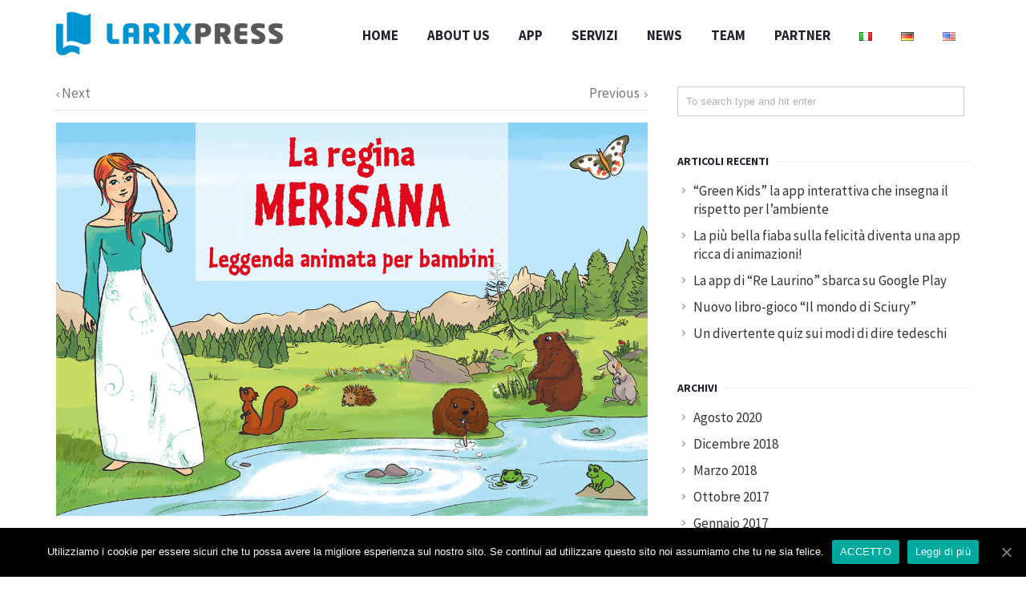

--- FILE ---
content_type: text/html; charset=UTF-8
request_url: https://larixpress.com/it/2018/12/17/la-piu-bella-fiaba-sulla-felicita-diventa-una-app-ricca-di-animazioni/
body_size: 58957
content:
<!DOCTYPE html><html lang="it-IT"><head><meta charset="UTF-8" /><style type='text/css'></style><title>Larixpress La più bella fiaba sulla felicità diventa una app ricca di animazioni! - Larixpress</title><meta name="viewport" content="width=device-width, initial-scale=1.0" /><meta name="robots" content="index, follow" /><meta name="googlebot" content="index, follow, max-snippet:-1, max-image-preview:large, max-video-preview:-1" /><meta name="bingbot" content="index, follow, max-snippet:-1, max-image-preview:large, max-video-preview:-1" /><link rel="canonical" href="https://larixpress.com/it/2018/12/17/la-piu-bella-fiaba-sulla-felicita-diventa-una-app-ricca-di-animazioni/" /><meta property="og:locale" content="it_IT" /><meta property="og:type" content="article" /><meta property="og:title" content="La più bella fiaba sulla felicità diventa una app ricca di animazioni! - Larixpress" /><meta property="og:description" content="L&#8217; incantevole storia della regina di cuori Merisana ora è anche un&#8217;app per smartphone e tablet. Divertitevi a giocare con i simpatici animaletti del bosco oppure a scatenare tempeste e temporali con la buona fatina. E scoprite come fece Merisana [&hellip;]" /><meta property="og:url" content="https://larixpress.com/it/2018/12/17/la-piu-bella-fiaba-sulla-felicita-diventa-una-app-ricca-di-animazioni/" /><meta property="og:site_name" content="Larixpress" /><meta property="article:published_time" content="2018-12-17T10:39:09+00:00" /><meta property="article:modified_time" content="2018-12-17T10:54:25+00:00" /><meta property="og:image" content="https://larixpress.com/wp-content/uploads/2018/12/Merisana_Kinder_App_0_Start_IT.png" /><meta property="og:image:width" content="1280" /><meta property="og:image:height" content="852" /><meta name="twitter:card" content="summary" /> <script type="application/ld+json" class="yoast-schema-graph">{"@context":"https://schema.org","@graph":[{"@type":"WebSite","@id":"https://larixpress.com/it/home-it/#website","url":"https://larixpress.com/it/home-it/","name":"Larixpress","description":"","potentialAction":[{"@type":"SearchAction","target":"https://larixpress.com/it/home-it/?s={search_term_string}","query-input":"required name=search_term_string"}],"inLanguage":"it-IT"},{"@type":"ImageObject","@id":"https://larixpress.com/it/2018/12/17/la-piu-bella-fiaba-sulla-felicita-diventa-una-app-ricca-di-animazioni/#primaryimage","inLanguage":"it-IT","url":"https://larixpress.com/wp-content/uploads/2018/12/Merisana_Kinder_App_0_Start_IT.png","width":1280,"height":852},{"@type":"WebPage","@id":"https://larixpress.com/it/2018/12/17/la-piu-bella-fiaba-sulla-felicita-diventa-una-app-ricca-di-animazioni/#webpage","url":"https://larixpress.com/it/2018/12/17/la-piu-bella-fiaba-sulla-felicita-diventa-una-app-ricca-di-animazioni/","name":"La pi\u00f9 bella fiaba sulla felicit\u00e0 diventa una app ricca di animazioni! - Larixpress","isPartOf":{"@id":"https://larixpress.com/it/home-it/#website"},"primaryImageOfPage":{"@id":"https://larixpress.com/it/2018/12/17/la-piu-bella-fiaba-sulla-felicita-diventa-una-app-ricca-di-animazioni/#primaryimage"},"datePublished":"2018-12-17T10:39:09+00:00","dateModified":"2018-12-17T10:54:25+00:00","author":{"@id":"https://larixpress.com/it/home-it/#/schema/person/3ddd8015e82aa6d8287905c07486281d"},"inLanguage":"it-IT","potentialAction":[{"@type":"ReadAction","target":["https://larixpress.com/it/2018/12/17/la-piu-bella-fiaba-sulla-felicita-diventa-una-app-ricca-di-animazioni/"]}]},{"@type":"Person","@id":"https://larixpress.com/it/home-it/#/schema/person/3ddd8015e82aa6d8287905c07486281d","name":"Administrator","image":{"@type":"ImageObject","@id":"https://larixpress.com/it/home-it/#personlogo","inLanguage":"it-IT","url":"https://secure.gravatar.com/avatar/547c440625759d135b2133d80b428d6b?s=96&d=mm&r=g","caption":"Administrator"}}]}</script> <link rel='dns-prefetch' href='//www.google.com' /><link rel='dns-prefetch' href='//fonts.googleapis.com' /><link rel='stylesheet' id='wp-block-library-css'  href='https://larixpress.com/wp-includes/css/dist/block-library/style.min.css' type='text/css' media='all' /><link rel='stylesheet' id='layerslider-css'  href='https://larixpress.com/wp-content/cache/wmac/css/wmac_single_8fa51ca4b04b369d34d5a12c57cb9c03.css' type='text/css' media='all' /><link rel='stylesheet' id='ls-google-fonts-css'  href='https://fonts.googleapis.com/css?family=Lato:100,300,regular,700,900%7COpen+Sans:300%7CIndie+Flower:regular%7COswald:300,regular,700&#038;subset=latin%2Clatin-ext' type='text/css' media='all' /><link rel='stylesheet' id='contact-form-7-css'  href='https://larixpress.com/wp-content/cache/wmac/css/wmac_single_c7fd42b5bb3873666b0c3fc87bf32c6d.css' type='text/css' media='all' /><link rel='stylesheet' id='cookie-notice-front-css'  href='https://larixpress.com/wp-content/plugins/cookie-notice/css/front.min.css' type='text/css' media='all' /><link rel='stylesheet' id='rs-plugin-settings-css'  href='https://larixpress.com/wp-content/cache/wmac/css/wmac_single_ffa119bf493b223d825e2218804e4c22.css' type='text/css' media='all' /><style id='rs-plugin-settings-inline-css' type='text/css'>.tp-caption a{color:#ff7302;text-shadow:none;-webkit-transition:all 0.2s ease-out;-moz-transition:all 0.2s ease-out;-o-transition:all 0.2s ease-out;-ms-transition:all 0.2s ease-out}.tp-caption a:hover{color:#ffa902}</style><link rel='stylesheet' id='dashicons-css'  href='https://larixpress.com/wp-includes/css/dashicons.min.css' type='text/css' media='all' /><link rel='stylesheet' id='creativo-style-css'  href='https://larixpress.com/wp-content/cache/wmac/css/wmac_single_5b0a199677442459d00e9d0ce7261077.css' type='text/css' media='all' /><link rel='stylesheet' id='fontawesome-css'  href='https://larixpress.com/wp-content/cache/wmac/css/wmac_single_3f05a51a1e5260f4179db8ca65307a6a.css' type='text/css' media='all' /><link rel='stylesheet' id='responsive-css'  href='https://larixpress.com/wp-content/cache/wmac/css/wmac_single_9365dd7017fa6b353b735e43e85784ca.css' type='text/css' media='all' /><link rel='stylesheet' id='google-fonts-css'  href='https://fonts.googleapis.com/css?family=Source+Sans+Pro%3A400%2C400italic%2C700%2C700italic&#038;latin' type='text/css' media='all' /><link rel='stylesheet' id='cmplz-cookie-css'  href='https://larixpress.com/wp-content/plugins/complianz-gdpr/assets/css/cookieconsent.min.css' type='text/css' media='all' />       <link rel="https://api.w.org/" href="https://larixpress.com/wp-json/" /><link rel="alternate" type="application/json" href="https://larixpress.com/wp-json/wp/v2/posts/3784" /><link rel="alternate" type="application/json+oembed" href="https://larixpress.com/wp-json/oembed/1.0/embed?url=https%3A%2F%2Flarixpress.com%2Fit%2F2018%2F12%2F17%2Fla-piu-bella-fiaba-sulla-felicita-diventa-una-app-ricca-di-animazioni%2F" /><link rel="alternate" type="text/xml+oembed" href="https://larixpress.com/wp-json/oembed/1.0/embed?url=https%3A%2F%2Flarixpress.com%2Fit%2F2018%2F12%2F17%2Fla-piu-bella-fiaba-sulla-felicita-diventa-una-app-ricca-di-animazioni%2F&#038;format=xml" /> <script type="text/javascript">jQuery(document).ready(function() {
				// CUSTOM AJAX CONTENT LOADING FUNCTION
				var ajaxRevslider = function(obj) {
				
					// obj.type : Post Type
					// obj.id : ID of Content to Load
					// obj.aspectratio : The Aspect Ratio of the Container / Media
					// obj.selector : The Container Selector where the Content of Ajax will be injected. It is done via the Essential Grid on Return of Content
					
					var content = "";

					data = {};
					
					data.action = 'revslider_ajax_call_front';
					data.client_action = 'get_slider_html';
					data.token = '783f34ee87';
					data.type = obj.type;
					data.id = obj.id;
					data.aspectratio = obj.aspectratio;
					
					// SYNC AJAX REQUEST
					jQuery.ajax({
						type:"post",
						url:"https://larixpress.com/wp-admin/admin-ajax.php",
						dataType: 'json',
						data:data,
						async:false,
						success: function(ret, textStatus, XMLHttpRequest) {
							if(ret.success == true)
								content = ret.data;								
						},
						error: function(e) {
							console.log(e);
						}
					});
					
					 // FIRST RETURN THE CONTENT WHEN IT IS LOADED !!
					 return content;						 
				};
				
				// CUSTOM AJAX FUNCTION TO REMOVE THE SLIDER
				var ajaxRemoveRevslider = function(obj) {
					return jQuery(obj.selector+" .rev_slider").revkill();
				};

				// EXTEND THE AJAX CONTENT LOADING TYPES WITH TYPE AND FUNCTION
				var extendessential = setInterval(function() {
					if (jQuery.fn.tpessential != undefined) {
						clearInterval(extendessential);
						if(typeof(jQuery.fn.tpessential.defaults) !== 'undefined') {
							jQuery.fn.tpessential.defaults.ajaxTypes.push({type:"revslider",func:ajaxRevslider,killfunc:ajaxRemoveRevslider,openAnimationSpeed:0.3});   
							// type:  Name of the Post to load via Ajax into the Essential Grid Ajax Container
							// func: the Function Name which is Called once the Item with the Post Type has been clicked
							// killfunc: function to kill in case the Ajax Window going to be removed (before Remove function !
							// openAnimationSpeed: how quick the Ajax Content window should be animated (default is 0.3)
						}
					}
				},30);
			});</script> <meta name="generator" content="Powered by Visual Composer - drag and drop page builder for WordPress."/> <!--[if IE 8]><link rel="stylesheet" type="text/css" href="https://larixpress.com/wp-content/plugins/js_composer/assets/css/vc-ie8.css" media="screen"><![endif]--><noscript><style>.wpb_animate_when_almost_visible { opacity: 1; }</style></noscript><style type="text/css">/** Mega Menu CSS: fs **/</style><style type="text/css">body,.more,.meta .date,.review blockquote q,.review blockquote div strong,.footer-areah3,.image .image-extras .image-extras-content h4,.project-content .project-info h4,.post-content blockquote{font-family:"Source Sans Pro", Arial, Helvetica, sans-serif ;font-size:14px;}#branding h1.text, #branding .tagline {font-family: "Source Sans Pro", Arial, Helvetica, sans-serif;}#branding h1.text {font-size: 24px;}body, .sidebar-widget ul.twitter li i {color: #231f20;background-color: #ffffff}#navigation .has-mega-menu ul.twitter li i {color: #231f20;}h1, h2, h3, h4, h5, h6,.content_box_title span.grey, .bellow_header_title,.qbox_title1,.content_box_title span.white,.full .title,.tab-holder .tabs li, .page-title .breadcrumb{font-family: "Source Sans Pro", Arial, Helvetica, sans-serif ;}h1, h2, h3, h4, h5, h6, .blogpost .post-content h1, .blogpost .post-content h2, .blogpost .post-content h3, .blogpost .post-content h4, .blogpost .post-content h5, .blogpost .post-content h6 {font-weight: 400;margin-bottom: 10px;}h1, .post-content h1 {font-size: 36px;}h2, .post-content h2 {font-size: 30px;}h3, .post-content h3 {font-size: 24px;}h4, .post-content h4 {font-size: 18px;}h5, .post-content h5 {font-size: 14px;}h6, .post-content h6 {font-size: 12px;}p, .post-content p {margin-bottom: 20px;}h3.sidebar-title {font-family: "Source Sans Pro", Arial, Helvetica, sans-serif ;font-size: 14px;}.woocommerce h1,.woocommerce h2,.woocommerce h3,.woocommerce h4,.woocommerce h5 {font-family: "Source Sans Pro", Arial, Helvetica, sans-serif ;}#navigation {font-family: "Source Sans Pro", Arial, Helvetica, sans-serif t;}.tp-bannertimer {background-image:none !important;height:7px;}.latest-posts h2, .page-title, .action_bar_inner h2{font-family:"Source Sans Pro", Arial, Helvetica, sans-serif ;}.container {background-color: #ffffff;}.bellow_header {display: none;height: 0px;}.page-title .breadcrumb {display: none;}a,.front_widget a, .vc_front_widget a, h5.toggle a.default_color,.portfolio-navigation a:hover,h2.page404,.project-feed .title a,.post_meta li a:hover, .portfolio-item .portfolio_details a, .product_feature .pf_content a.more_info:hover, a.woocommerce_orders:hover{color:#333333;}#navigation .has-mega-menu ul.twitter li a, #navigation .has-mega-menu .contact ul li a, #navigation .has-mega-menu .latest-posts a {color:#333333 !important;}a:hover, .col h3 a:hover,.col h4 a:hover, h5.toggle a.default_color:hover, .portfolio-item .portfolio_details a:hover, .product_feature .pf_content a.more_info, a.woocommerce_orders, .product .star-rating:before, .cart-collaterals .cart_totals table tr.order-total td, .woocommerce table.shop_table tfoot tr.order-total td {color: #44b6df;}#navigation .has-mega-menu ul.twitter li a:hover, #navigation .has-mega-menu .contact ul li a:hover, #navigation .has-mega-menu .latest-posts a:hover {color: #44b6df !important;background-color:transparent;}.post-gallery-item a:hover img, .recent-portfolio a:hover img, .recent-flickr a:hover img{border-color:; }.default_dc{color:#333333;} .reading-box.default_border {background-color: #44b6df;color: #ffffff;}.reading-box.default_border:hover {background-color: #368faf;color: #ffffff;}.reading-box.default_border .button {border-color: #ffffff;color: #ffffff;}.reading-box.default_border:hover .button {border-color: #ffffff;color: #ffffff;}.gallery_zoom{background-color: #44b6df;}.vc_front_widget {background-color: #ffffff;}.vc_front_widget a{color: #44b6df;}.vc_front_widget:hover {background-color: #44b6df;color:#fff;}.vc_front_widget:hover a{color:#fff;}.progress-bar-content,.ch-info-back4,.ch-info-back3,.ch-info-back2,.ch-info-back1,.col:hover .bottom,.tp-bannertimer,.review_inside:after, .flex-direction-nav a, figure.effect-zoe figcaption {background-color:#44b6df;}.front_widget:hover, .front_widget:hover a, .portfolio-tabs a:hover, .portfolio-tabs li.active a{color:#fff; background-color:#44b6df;}._border:hover, .review blockquote q, .pagination a.inactive, .recent-flickr a:hover img{border-color:#44b6df;}.review blockquote div {color:#44b6df;}.pagination .current, .pagination a.inactive:hover {background-color:#44b6df; border-color:#44b6df;}.project-feed .info, figure a .text-overlay {background: rgba(0,0,0,0.70);}.recent_posts_container figure a .text-overlay .info i, .project-feed a i, .blogpost figure a .text-overlay i {background-color: #44b6df;color: #fff;}.button_default, .button, .tp-caption a.button {background-color: #44b6df;border-color: #44b6df;color: #ffffff;}.button_default:hover, .button:hover, .tp-caption a.button:hover{background-color: #368faf;border-color: #368faf;color: #ffffff;}.footer_widget_content a, .footer_widget_content ul.twitter li span a, ul.twitter li i{color:#44b6df ;}.inner, .row, .front_page_in,.footer_widget_inside,.footer .inner, .top_nav, .bellow_header_title, .inner_wrap,.qbox, .action_bar_inner, .reviews .flexslider, #footer_widget_inside, .flexslider, .reading-box .cta_inside {max-width:1140px;}.second_navi_inner {width: 1140px;}.qbox_title1{width:34%;}.portfolio-four .portfolio-item{margin:4px;}.col{max-width:none;}.blogpost_small_pic{ width:39.5%}.blogpost_small_desc{width:57%;}.grid figure.cols-4 {width: 271px;}.grid figure.cols-3 {width: 360px;}.grid figure.cols-2 {width: 550px;}.portfolio-three .portfolio-item {width:358px;}.portfolio-3 {width: 358px;height: 255px;}.portfolio-two .portfolio-item {width: 550px;}.portfolio-2 {width: 550px;height: 353px;}.ch-info .ch-info-back3 {-webkit-transform: translate3d(0,0,-358px) rotate3d(1,0,0,90deg);-moz-transform: translate3d(0,0,-358px) rotate3d(1,0,0,90deg);-o-transform: translate3d(0,0,-358px) rotate3d(1,0,0,90deg);-ms-transform: translate3d(0,0,-358px) rotate3d(1,0,0,90deg);transform: translate3d(0,0,-358px) rotate3d(1,0,0,90deg);opacity: 0;}.ch-item:hover .ch-info-front3 {-webkit-transform: translate3d(0,358px,0) rotate3d(1,0,0,-90deg);-moz-transform: translate3d(0,358px,0) rotate3d(1,0,0,-90deg);-o-transform: translate3d(0,358px,0) rotate3d(1,0,0,-90deg);-ms-transform: translate3d(0,358px,0) rotate3d(1,0,0,-90deg);transform: translate3d(0,358px,0) rotate3d(1,0,0,-90deg);opacity: 0;}.ch-info .ch-info-back2 {-webkit-transform: translate3d(0,0,-550px) rotate3d(1,0,0,90deg);-moz-transform: translate3d(0,0,-550px) rotate3d(1,0,0,90deg);-o-transform: translate3d(0,0,-550px) rotate3d(1,0,0,90deg);-ms-transform: translate3d(0,0,-550px) rotate3d(1,0,0,90deg);transform: translate3d(0,0,-550px) rotate3d(1,0,0,90deg);opacity: 0;}.ch-item:hover .ch-info-front2 {-webkit-transform: translate3d(0,550px,0) rotate3d(1,0,0,-90deg);-moz-transform: translate3d(0,550px,0) rotate3d(1,0,0,-90deg);-o-transform: translate3d(0,550px,0) rotate3d(1,0,0,-90deg);-ms-transform: translate3d(0,550px,0) rotate3d(1,0,0,-90deg);transform: translate3d(0,550px,0) rotate3d(1,0,0,-90deg);opacity: 0;}.header{margin-bottom: 0px;margin-top: 0px;padding-bottom: 0px;padding-top: 0px;background-color:#ffffff;box-shadow: none;-webkit-box-shadow: none;}.pi-header-row-fixed .header {background-color: rgba(255,255,255, 1);}@media screen and (max-width: 830px) {.pi-header-row-fixed .header {background-color: #ffffff;}}.main-navigation {float:right;}#navigation {font-size: 14px;}#navigation ul li a {color:#21252b;}#navigation > ul > li > a:hover, #navigation > ul li:hover > a, #navigation ul li li:hover > a, #navigation > ul > li.current-menu-item > a, #navigation > ul > li.current-menu-parent > a, #navigation > ul > li.current-menu-parent > ul > li.current-menu-item > a, #navigation ul li.current-menu-ancestor a {color:#ffffff ;}#navigation li.has-mega-menu > ul.sub-menu, #navigation ul ul {border-color: #0093d1}#navigation > ul > li > a {font-weight: 900;}#navigation > ul > li > a:hover, #navigation > ul li:hover > a, #navigation ul li.current-menu-parent a, #navigation ul li.current-menu-ancestor a,#navigation > ul > li.current-menu-item > a {background-color: #0093d1;}#navigation ul.sub-menu li > a, #navigation.custom_menu_color ul.sub-menu li > a {color: #666666 ;background-color:#ffffff; }#navigation ul.sub-menu li > a:hover, #navigation ul.sub-menu > li:hover > a {color: #ffffff ;background-color:#44b6df;}#navigation > ul > li.current-menu-parent > ul > li.current-menu-item > a {color: #ffffff ;}#navigation > ul > li.current-menu-parent > ul > li.current-menu-item > a {background-color: #44b6df;}#navigation ul ul, #navigation ul ul li {background-color:#ffffff;}#navigation ul.sub-menu li {border-bottom-color: #f4f4f4;}body:not(.hs-open) #branding {opacity: 1;-webkit-transition: opacity .3s ease-in-out;-o-transition: opacity .3s ease-in-out;transition: opacity .3s ease-in-out;}body.hs-open #branding {opacity: 0;}#navigation ul li.header_search_li, #navigation ul li.responsive-item {display: none;}@media screen and (max-width: 830px) {.responsive-item {display: none !important;}}#navigation .has-mega-menu .megamenu-title, #navigation .has-mega-menu .megamenu-title a {color: #444444;font-size: 20px;font-weight: normal;}#navigation .has-mega-menu .megamenu-title a:hover {color: #44b6df;}#navigation .has-mega-menu ul.sub-menu li > a{color: #ffffff;background-color: transparent;}#navigation .has-mega-menu ul.sub-menu li > a:hover{color: #44b6df;}.footer {background-color: #0093d2;}.footer_widget {background-color: #0093d2;border-top-color: #eeeeee;border-bottom-color: #2e343a;}h3.footer-widget-title {color: #0093d1;font-size: 14px;}.recent-flickr a img {border-color: #454c54;}.footer_widget_content {color: #858d91;}.copyright {color: #231f20;}.footer .copyright a {color: #ffffff;}.footer .copyright a:hover {color: #bababa;}.copyright, .footer_branding, .connect {float: none;text-align: center;}.connect {width:auto;}.connect li {float:none;display:inline-block;}.footer .top_social{width: 100%;text-align:center;margin-bottom:10px;}.footer .top_social a {float: none;display: inline-block;margin-bottom:10px;}#gotoTop {background-color: #444;}#gotoTop:hover {background-color: #44b6df;}.bellow_header{background-color:#f8f8f8;}.bellow_header_title, .page-title .breadcrumb, .page-title .breadcrumb a {color: #4d4d4d;}#branding .logo {padding-top:10px;padding-bottom:10px;}.shortcode_img img{max-width: 32px;height:auto;position: relative;top: 50%;margin-top: -16px;}.single_post_tags a, .single_post_tags a:hover, .woocommerce-pagination ul li span.current, .woocommerce .quantity .minus:hover, .woocommerce .quantity .plus:hover {background-color: #44b6df;border-color: #44b6df;}.woocommerce-pagination ul li {border-color: #44b6df;}.author_box:after, .woocommerce-pagination ul li a:hover, .product .shortcode-tabs .tab-hold .tabs li.active a:after {background-color: #44b6df;}.footer .top_social a {color: #848484;}.image_prod .badge, .product .badge {background-color: #44b6df;}.product_price, .product .summary .price {color: #44b6df;}.post-content blockquote {border-color: #44b6df;}#branding .logo {padding-top: 15px;padding-bottom: 15px;}.separator_two .line {width: 110px; border-top: 1px solid #0093d1;}.vc_row.wpb_row.vc_row-fluid:nth-child(n+2) {padding: 10px 0px;}.footer {height: 330px;}.footer .top_social {display: none;}.footer .fa-3 {font-size: 4em;}.footer i.fa {border: 3px solid white;border-radius: 60px;line-height: 100px;height: 100px;width: 100px;}i.fa:nth-of-type(2) {margin-left: 100px;}.contact-icon {float: left;position: absolute;left: -40px;margin: -10px;}#contatti .wpcf7-submit {border-radius: 20px;background-color: #0093D2;width: 100px;text-align: center;}#contatti input, #contatti textarea {background-color: rgb:240, 250, 252;}#contatti .wpcf7-form p {font-size: 18px;font-weight: bold;}.works-icon {float: left;margin: -10px 0 0 0;}.vc_custom_heading.vc_gitem-post-data.vc_gitem-post-data-source-post_date {display: none;}.wpb_tab {border: none !important;margin-top: 40px;}.wpb_content_element .wpb_tabs_nav {left: 50%;transform: translate(-50%,0%);position: absolute;}.wpb_content_element .wpb_tabs_nav li.ui-tabs-active a {background-color: #0093D2;color: white;border-bottom-color: #0093D2;}.wpb_content_element.grey .wpb_tabs_nav li.ui-tabs-active a:after {background: none;}.flex-direction-nav a {background-color: #0093D2;}.ombra {box-shadow: 3px 3px 10px #ececec;}.vc_grid-item-mini.vc_clearfix.vc_is-hover > div > div:nth-child(2) {background-color: rgba(62,62,62,0.7) !important;}.spessore .divider_solid {border-top: 4px solid #ececec;}.title_news {color: #0093d1;line-height:30px;}attachment-full size-full wp-post-image {width:290px; important!}.ui-tabs-active a {font-weight: 600;}.wpb_content_element .wpb_tour_tabs_wrapper .wpb_tabs_nav a, .wpb_content_element .wpb_accordion_header a{font-weight: 600;}.title_news h3 {font-weight: bold;}.button_default, .button {background-color:#0093d1;}#navigation{font-weight: 600;}</style><style type="text/css" id="ss"></style><link rel="stylesheet" type="text/css" id="skins"></head><body data-cmplz=1 class="post-template-default single single-post postid-3784 single-format-standard cookies-not-set wpb-js-composer js-comp-ver-4.6.2 vc_responsive"><div id="container" class="container "><div class="full_header "><div class="header_area sticky_h"><header class="header_wrap"><div class="header " data-transparent="no" ><div class="header_reduced"><div class="inner clr"><div id="branding"><div class="logo" data-custom-logo="false"> <a href="https://larixpress.com/it/home-it" rel="home" title="Larixpress"> <img src="http://larixpress.com/wp-content/uploads/2015/12/logo_navbar.png" alt="Larixpress" title="Larixpress" class="original_logo show_logo"> </a></div></div><nav id="navigation" class="main_menu  clearfix"><ul id="menu-menu_it" class="menu clearfix"><li id="menu-item-50" class="menu-item menu-item-type-custom menu-item-object-custom no-mega-menu"><a class="menu-item-link "  href="/">HOME</a></li><li id="menu-item-51" class="menu-item menu-item-type-custom menu-item-object-custom no-mega-menu"><a class="menu-item-link "  href="/#about-us">ABOUT US</a></li><li id="menu-item-52" class="menu-item menu-item-type-custom menu-item-object-custom no-mega-menu"><a class="menu-item-link "  href="/#app">APP</a></li><li id="menu-item-54" class="menu-item menu-item-type-custom menu-item-object-custom no-mega-menu"><a class="menu-item-link "  href="/#servizi">SERVIZI</a></li><li id="menu-item-56" class="menu-item menu-item-type-custom menu-item-object-custom no-mega-menu"><a class="menu-item-link "  href="/#news">NEWS</a></li><li id="menu-item-55" class="menu-item menu-item-type-custom menu-item-object-custom no-mega-menu"><a class="menu-item-link "  href="/#team">TEAM</a></li><li id="menu-item-57" class="menu-item menu-item-type-custom menu-item-object-custom no-mega-menu"><a class="menu-item-link "  href="/#partner">PARTNER</a></li><li id="menu-item-2104-it" class="lang-item lang-item-7 lang-item-it current-lang lang-item-first menu-item menu-item-type-custom menu-item-object-custom no-mega-menu"><a class="menu-item-link "  href="https://larixpress.com/it/2018/12/17/la-piu-bella-fiaba-sulla-felicita-diventa-una-app-ricca-di-animazioni/"><img src="[data-uri]" title="Italiano" alt="Italiano" width="16" height="11" style="width: 16px; height: 11px;" /></a></li><li id="menu-item-2104-de" class="lang-item lang-item-10 lang-item-de no-translation menu-item menu-item-type-custom menu-item-object-custom no-mega-menu"><a class="menu-item-link "  href="https://larixpress.com/de/home-de/"><img src="[data-uri]" title="Deutsch" alt="Deutsch" width="16" height="11" style="width: 16px; height: 11px;" /></a></li><li id="menu-item-2104-en" class="lang-item lang-item-14 lang-item-en no-translation menu-item menu-item-type-custom menu-item-object-custom no-mega-menu"><a class="menu-item-link "  href="https://larixpress.com/en/home-en/"><img src="[data-uri]" title="English" alt="English" width="16" height="11" style="width: 16px; height: 11px;" /></a></li><li class="header_search_li"><div id="header_search_wrap"><a href="#" id="header-search"><i class="fa fa-search"></i><i class="fa fa-remove"></i></a></div></li><li class="menu-item responsive-item"><div class="responsive-search"><form action="https://larixpress.com/it/home-it" method="get" class="header_search"><input type="text" name="s" class="form-control" value="" placeholder=""><input type="submit" value="GO" class="responsive_search_submit"></form></div></li></ul><form action="" method="get" class="header_search"> <input type="text" name="s" class="form-control" value="" placeholder="Type &amp; Hit Enter.."></form></nav><div class="responsive-menu-link"> <span class="button large button_default mob_menu" href="" target=""><i class="fa fa-bars"></i>Menu</span></div></div></div></div></header><ul id="responsive_menu"><li id="menu-item-50" class="menu-item menu-item-type-custom menu-item-object-custom menu-item-50"><a href="/">HOME</a></li><li id="menu-item-51" class="menu-item menu-item-type-custom menu-item-object-custom menu-item-51"><a href="/#about-us">ABOUT US</a></li><li id="menu-item-52" class="menu-item menu-item-type-custom menu-item-object-custom menu-item-52"><a href="/#app">APP</a></li><li id="menu-item-54" class="menu-item menu-item-type-custom menu-item-object-custom menu-item-54"><a href="/#servizi">SERVIZI</a></li><li id="menu-item-56" class="menu-item menu-item-type-custom menu-item-object-custom menu-item-56"><a href="/#news">NEWS</a></li><li id="menu-item-55" class="menu-item menu-item-type-custom menu-item-object-custom menu-item-55"><a href="/#team">TEAM</a></li><li id="menu-item-57" class="menu-item menu-item-type-custom menu-item-object-custom menu-item-57"><a href="/#partner">PARTNER</a></li><li id="menu-item-2104-it" class="lang-item lang-item-7 lang-item-it current-lang lang-item-first menu-item menu-item-type-custom menu-item-object-custom menu-item-2104-it"><a href="https://larixpress.com/it/2018/12/17/la-piu-bella-fiaba-sulla-felicita-diventa-una-app-ricca-di-animazioni/" hreflang="it-IT" lang="it-IT"><img src="[data-uri]" title="Italiano" alt="Italiano" width="16" height="11" style="width: 16px; height: 11px;" /></a></li><li id="menu-item-2104-de" class="lang-item lang-item-10 lang-item-de no-translation menu-item menu-item-type-custom menu-item-object-custom menu-item-2104-de"><a href="https://larixpress.com/de/home-de/" hreflang="de-DE" lang="de-DE"><img src="[data-uri]" title="Deutsch" alt="Deutsch" width="16" height="11" style="width: 16px; height: 11px;" /></a></li><li id="menu-item-2104-en" class="lang-item lang-item-14 lang-item-en no-translation menu-item menu-item-type-custom menu-item-object-custom menu-item-2104-en"><a href="https://larixpress.com/en/home-en/" hreflang="en-US" lang="en-US"><img src="[data-uri]" title="English" alt="English" width="16" height="11" style="width: 16px; height: 11px;" /></a></li><li class="header_search_li"><div id="header_search_wrap"><a href="#" id="header-search"><i class="fa fa-search"></i><i class="fa fa-remove"></i></a></div></li><li class="menu-item responsive-item"><div class="responsive-search"><form action="https://larixpress.com/it/home-it" method="get" class="header_search"><input type="text" name="s" class="form-control" value="" placeholder=""><input type="submit" value="GO" class="responsive_search_submit"></form></div></li></ul></div></div><div class="bellow_header"><div class="bellow_header_title"><div class="page-title"><h1>La più bella fiaba sulla felicità diventa una app ricca di animazioni!</h1><div class="breadcrumb"><ul class="breadcrumbs"><li><a href="https://larixpress.com/it/home-it"><i class="fa fa-home"></i></a></li><li><a href="https://larixpress.com/it/app-per-bambini/" title="App per bambini">App per bambini</a></li><li>La più bella fiaba sulla felicità diventa una app ricca di animazioni!</li></ul></div><div class="breadcrumb_search_form"><form method="get" id="searchform" action="https://larixpress.com/it/home-it"><fieldset style="border:none;"><input type="text" name="s" id="s" value="Search keywords here" onfocus="if(this.value=='Search keywords here') this.value='';" onblur="if(this.value=='')this.value='Search keywords here';" /></fieldset></form></div></div></div></div><div class="row"><div class="post_container" style="float: left;"><div class="blogpost"><div class="portfolio-navigation"> <a href="https://larixpress.com/it/2020/08/14/green-kids-la-app-interattiva-che-insegna-il-rispetto-per-lambiente/" rel="next"><div class="portfolio-navi-next"><i class="fa fa-angle-left"></i>Next</div></a> <a href="https://larixpress.com/it/2018/03/29/la-app-di-laurino-su-google-play/" rel="prev"><div class="portfolio-navi-previous">Previous <i class="fa fa-angle-right"></i></div></a><div class="clear"></div></div><div class="flexslider" data-interval="0" data-flex_fx="fade"><ul class="slides"><li> <a href="https://larixpress.com/wp-content/uploads/2018/12/Merisana_Kinder_App_0_Start_IT.png" rel="prettyPhoto['gallery']"><img width="1280" height="852" src="https://larixpress.com/wp-content/uploads/2018/12/Merisana_Kinder_App_0_Start_IT.png" class="attachment-full size-full wp-post-image" alt="" loading="lazy" srcset="https://larixpress.com/wp-content/uploads/2018/12/Merisana_Kinder_App_0_Start_IT.png 1280w, https://larixpress.com/wp-content/uploads/2018/12/Merisana_Kinder_App_0_Start_IT-300x200.png 300w, https://larixpress.com/wp-content/uploads/2018/12/Merisana_Kinder_App_0_Start_IT-768x511.png 768w, https://larixpress.com/wp-content/uploads/2018/12/Merisana_Kinder_App_0_Start_IT-1024x682.png 1024w" sizes="(max-width: 1280px) 100vw, 1280px" /></a></li></ul><div class="clear"></div></div><h1>La più bella fiaba sulla felicità diventa una app ricca di animazioni!</h1><ul class="post_meta"><li><i class="fa fa-user"></i>by <a href="https://larixpress.com/it/author/adminstrator426/" title="Articoli scritti da Administrator" rel="author">Administrator</a></li><li><i class="fa fa-clock-o"></i>17 Dicembre 2018</li><li><i class="fa fa-bookmark"></i><a href="https://larixpress.com/it/app-per-bambini/" rel="category tag">App per bambini</a></li><li><i class="fa fa-comment"></i>Comments: <span>Commenti disabilitati<span class="screen-reader-text"> su La più bella fiaba sulla felicità diventa una app ricca di animazioni!</span></span></li></ul><div class="post-content"><p>L&#8217; incantevole storia della regina di cuori Merisana ora è anche un&#8217;app per smartphone e tablet. Divertitevi a giocare con i simpatici animaletti del bosco oppure a scatenare tempeste e temporali con la buona fatina. E scoprite come fece Merisana a rendere felici tutte le creature viventi.</p><p>Scoprite di più sulla app multilingue “La regina Merisana” su Google Play e App Store! La app è disponibile nelle lingue: italiano, tedesco, inglese e ladino.</p><p>Per scaricare la app su Google Play <a href="http://play.google.com/store/apps/details?id=com.larixpress.koeniginmerisana" target="_blank">CLICCARE QUI</a><br /> Per scaricare la app su App Store <a href="https://itunes.apple.com/it/app/la-regina-merisana-fiaba/id1435436047?mt=8" target="_blank">CLICCARE QUI</a></p></div><div class="post-atts"> <span>Tags: </span> <span class="single_post_tags"></span></div></div><div class="single_blogpost_split"></div><div class="social_icons"><div class="share_text">Share this post:</div><ul class="get_social"><li><a class="fb" href="http://www.facebook.com/sharer.php?m2w&s=100&p&#91;url&#93;=https://larixpress.com/it/2018/12/17/la-piu-bella-fiaba-sulla-felicita-diventa-una-app-ricca-di-animazioni/&p&#91;title&#93;=La più bella fiaba sulla felicità diventa una app ricca di animazioni!" target="_blank"><i class="fa fa-facebook"></i></a></li><li><a class="tw" href="http://twitter.com/home?status=La più bella fiaba sulla felicità diventa una app ricca di animazioni! https://larixpress.com/it/2018/12/17/la-piu-bella-fiaba-sulla-felicita-diventa-una-app-ricca-di-animazioni/" target="_blank"><i class="fa fa-twitter"></i></a></li><li><a class="lnk" href="http://linkedin.com/shareArticle?mini=true&amp;url=https://larixpress.com/it/2018/12/17/la-piu-bella-fiaba-sulla-felicita-diventa-una-app-ricca-di-animazioni/&amp;title=La più bella fiaba sulla felicità diventa una app ricca di animazioni!" target="_blank"><i class="fa fa-linkedin"></i></a></li><li><a class="rd" href="http://reddit.com/submit?url=https://larixpress.com/it/2018/12/17/la-piu-bella-fiaba-sulla-felicita-diventa-una-app-ricca-di-animazioni/&amp;title=La più bella fiaba sulla felicità diventa una app ricca di animazioni!" target="_blank"><i class="fa fa-reddit"></i></a></li><li><a class="tu" href="http://www.tumblr.com/share/link?url=https%3A%2F%2Flarixpress.com%2Fit%2F2018%2F12%2F17%2Fla-piu-bella-fiaba-sulla-felicita-diventa-una-app-ricca-di-animazioni%2F&amp;name=La+pi%C3%B9+bella+fiaba+sulla+felicit%C3%A0+diventa+una+app+ricca+di+animazioni%21&amp;description=L%26%238217%3B+incantevole+storia+della+regina+di+cuori+Merisana+ora+%C3%A8+anche+un%26%238217%3Bapp+per+smartphone+e+tablet.+Divertitevi+a+giocare+con+i+simpatici+animaletti+del+bosco+oppure+a+scatenare+tempeste+e+temporali+con+la+buona+fatina.+E+scoprite+come+fece+Merisana+%5B%26hellip%3B%5D" target="_blank"><i class="fa fa-tumblr"></i></a></li><li><a class="gp" href="https://plus.google.com/share?url=https://larixpress.com/it/2018/12/17/la-piu-bella-fiaba-sulla-felicita-diventa-una-app-ricca-di-animazioni/" onclick="javascript:window.open(this.href,
 '', 'menubar=no,toolbar=no,resizable=yes,scrollbars=yes,height=600,width=600');return false;" target="_blank"><i class="fa fa-google-plus"></i></a></li></ul><div class="clr"></div></div><div class="posts-boxes"><div class="author_box"><div class="author_pic"> <img alt='' src='https://secure.gravatar.com/avatar/547c440625759d135b2133d80b428d6b?s=80&#038;d=mm&#038;r=g' srcset='https://secure.gravatar.com/avatar/547c440625759d135b2133d80b428d6b?s=160&#038;d=mm&#038;r=g 2x' class='avatar avatar-80 photo' height='80' width='80' loading='lazy'/></div><h3><a href="https://larixpress.com/it/author/adminstrator426/" title="Articoli scritti da Administrator" rel="author">Administrator</a></h3><div class="clear"></div></div></div><div class="posts-boxes"><div class="content_box_title"> <span class="white smaller">Related Posts</span></div><div class="recent_posts_container"><article class="col extra-width"><div class="flexslider mini related_posts"><ul class="slides"><li><div class="one-fourth-recent"><figure><a href="https://larixpress.com/it/2020/08/14/green-kids-la-app-interattiva-che-insegna-il-rispetto-per-lambiente/"><div class="text-overlay"><div class="info"> <i class="fa fa-search"></i></div></div></figure><img width="220" height="135" src="https://larixpress.com/wp-content/uploads/2020/08/Wimmelapp_0_Start_EN-220x135.png" class="attachment-recent-posts size-recent-posts wp-post-image" alt="" loading="lazy" srcset="https://larixpress.com/wp-content/uploads/2020/08/Wimmelapp_0_Start_EN-220x135.png 220w, https://larixpress.com/wp-content/uploads/2020/08/Wimmelapp_0_Start_EN-600x370.png 600w, https://larixpress.com/wp-content/uploads/2020/08/Wimmelapp_0_Start_EN-400x245.png 400w" sizes="(max-width: 220px) 100vw, 220px" /></a></div></li></ul></div><div class="description"><center><h4><a href="https://larixpress.com/it/2020/08/14/green-kids-la-app-interattiva-che-insegna-il-rispetto-per-lambiente/">“Green Kids” la app interattiva che insegna il rispetto per l&#8217;ambiente</a></h4></center></div></article><article class="col extra-width"><div class="flexslider mini related_posts"><ul class="slides"><li><div class="one-fourth-recent"><figure><a href="https://larixpress.com/it/2016/02/01/la-app-del-piccolo-principe-viene-consigliata-dalla-stiftung-lesen/"><div class="text-overlay"><div class="info"> <i class="fa fa-search"></i></div></div></figure><img width="220" height="135" src="https://larixpress.com/wp-content/uploads/2016/02/stiftung_lesen_larixpress_news-220x135.jpg" class="attachment-recent-posts size-recent-posts wp-post-image" alt="" loading="lazy" srcset="https://larixpress.com/wp-content/uploads/2016/02/stiftung_lesen_larixpress_news-220x135.jpg 220w, https://larixpress.com/wp-content/uploads/2016/02/stiftung_lesen_larixpress_news-600x370.jpg 600w, https://larixpress.com/wp-content/uploads/2016/02/stiftung_lesen_larixpress_news-400x245.jpg 400w" sizes="(max-width: 220px) 100vw, 220px" /></a></div></li></ul></div><div class="description"><center><h4><a href="https://larixpress.com/it/2016/02/01/la-app-del-piccolo-principe-viene-consigliata-dalla-stiftung-lesen/">La &#8220;Stiftung Lesen&#8221; consiglia &#8220;Il Piccolo Principe&#8221;</a></h4></center></div></article><article class="col extra-width"><div class="flexslider mini related_posts"><ul class="slides"><li><div class="one-fourth-recent"><figure><a href="https://larixpress.com/it/2016/02/01/il-mondo-di-re-laurino-diventa-un-enhanced-book-gratuito/"><div class="text-overlay"><div class="info"> <i class="fa fa-search"></i></div></div></figure><img width="220" height="135" src="https://larixpress.com/wp-content/uploads/2016/02/News_larixpress_laurino_carezza-220x135.jpg" class="attachment-recent-posts size-recent-posts wp-post-image" alt="" loading="lazy" srcset="https://larixpress.com/wp-content/uploads/2016/02/News_larixpress_laurino_carezza-220x135.jpg 220w, https://larixpress.com/wp-content/uploads/2016/02/News_larixpress_laurino_carezza-600x370.jpg 600w, https://larixpress.com/wp-content/uploads/2016/02/News_larixpress_laurino_carezza-400x245.jpg 400w" sizes="(max-width: 220px) 100vw, 220px" /></a></div></li></ul></div><div class="description"><center><h4><a href="https://larixpress.com/it/2016/02/01/il-mondo-di-re-laurino-diventa-un-enhanced-book-gratuito/">Il mondo di re Laurino diventa un enhanced ebook gratuito!</a></h4></center></div></article><article class="col extra-width"><div class="flexslider mini related_posts"><ul class="slides"><li><div class="one-fourth-recent"><figure><a href="https://larixpress.com/it/2016/02/01/tino-il-triangolino-a-spaziolibro/"><div class="text-overlay"><div class="info"> <i class="fa fa-search"></i></div></div></figure><img width="220" height="135" src="https://larixpress.com/wp-content/uploads/2016/02/spazio_libro_larixpress_new-220x135.jpg" class="attachment-recent-posts size-recent-posts wp-post-image" alt="" loading="lazy" srcset="https://larixpress.com/wp-content/uploads/2016/02/spazio_libro_larixpress_new-220x135.jpg 220w, https://larixpress.com/wp-content/uploads/2016/02/spazio_libro_larixpress_new-600x370.jpg 600w, https://larixpress.com/wp-content/uploads/2016/02/spazio_libro_larixpress_new-400x245.jpg 400w" sizes="(max-width: 220px) 100vw, 220px" /></a></div></li></ul></div><div class="description"><center><h4><a href="https://larixpress.com/it/2016/02/01/tino-il-triangolino-a-spaziolibro/">“Tino il triangolino” a Spaziolibro</a></h4></center></div></article><article class="col extra-width"><div class="flexslider mini related_posts"><ul class="slides"><li><div class="one-fourth-recent"><figure><a href="https://larixpress.com/it/2016/02/01/la-app-il-piccolo-principe-per-terre-des-hommes/"><div class="text-overlay"><div class="info"> <i class="fa fa-search"></i></div></div></figure><img width="220" height="135" src="https://larixpress.com/wp-content/uploads/2016/02/riconoscimento_piccolo_principe_news_larixpress-220x135.jpg" class="attachment-recent-posts size-recent-posts wp-post-image" alt="" loading="lazy" srcset="https://larixpress.com/wp-content/uploads/2016/02/riconoscimento_piccolo_principe_news_larixpress-220x135.jpg 220w, https://larixpress.com/wp-content/uploads/2016/02/riconoscimento_piccolo_principe_news_larixpress-600x370.jpg 600w, https://larixpress.com/wp-content/uploads/2016/02/riconoscimento_piccolo_principe_news_larixpress-400x245.jpg 400w" sizes="(max-width: 220px) 100vw, 220px" /></a></div></li></ul></div><div class="description"><center><h4><a href="https://larixpress.com/it/2016/02/01/la-app-il-piccolo-principe-per-terre-des-hommes/">La app “Il Piccolo Principe” per Terre des Hommes</a></h4></center></div></article><div class="clear"></div></div></div></div><div class="sidebar" style="float: right;"><div class="sidebar-widget"><form method="get" id="searchform" action="https://larixpress.com/it/"><fieldset style="border:none;"> <input type="text" name="s" id="s" value="To search type and hit enter" onfocus="if(this.value=='To search type and hit enter')this.value='';" onblur="if(this.value=='')this.value='To search type and hit enter';" /></fieldset></form></div><div class="sidebar-widget"><h3 class="sidebar-title">Articoli recenti</h3><ul><li> <a href="https://larixpress.com/it/2020/08/14/green-kids-la-app-interattiva-che-insegna-il-rispetto-per-lambiente/">“Green Kids” la app interattiva che insegna il rispetto per l&#8217;ambiente</a></li><li> <a href="https://larixpress.com/it/2018/12/17/la-piu-bella-fiaba-sulla-felicita-diventa-una-app-ricca-di-animazioni/" aria-current="page">La più bella fiaba sulla felicità diventa una app ricca di animazioni!</a></li><li> <a href="https://larixpress.com/it/2018/03/29/la-app-di-laurino-su-google-play/">La app di &#8220;Re Laurino&#8221; sbarca su Google Play</a></li><li> <a href="https://larixpress.com/it/2017/10/06/3314/">Nuovo libro-gioco “Il mondo di Sciury”</a></li><li> <a href="https://larixpress.com/it/2017/01/30/un-divertente-quiz-sui-modi-dire-tedeschi/">Un divertente quiz sui modi di dire tedeschi</a></li></ul></div><div class="sidebar-widget"><h3 class="sidebar-title">Archivi</h3><ul><li><a href='https://larixpress.com/it/2020/08/'>Agosto 2020</a></li><li><a href='https://larixpress.com/it/2018/12/'>Dicembre 2018</a></li><li><a href='https://larixpress.com/it/2018/03/'>Marzo 2018</a></li><li><a href='https://larixpress.com/it/2017/10/'>Ottobre 2017</a></li><li><a href='https://larixpress.com/it/2017/01/'>Gennaio 2017</a></li><li><a href='https://larixpress.com/it/2016/09/'>Settembre 2016</a></li><li><a href='https://larixpress.com/it/2016/07/'>Luglio 2016</a></li><li><a href='https://larixpress.com/it/2016/05/'>Maggio 2016</a></li><li><a href='https://larixpress.com/it/2016/02/'>Febbraio 2016</a></li><li><a href='https://larixpress.com/it/2016/01/'>Gennaio 2016</a></li></ul></div><div class="sidebar-widget"><h3 class="sidebar-title">Categorie</h3><ul><li class="cat-item cat-item-2"><a href="https://larixpress.com/it/app-culturali/">App culturali</a></li><li class="cat-item cat-item-63"><a href="https://larixpress.com/it/app-natura/">App natura</a></li><li class="cat-item cat-item-3"><a href="https://larixpress.com/it/app-per-bambini/">App per bambini</a></li><li class="cat-item cat-item-6"><a href="https://larixpress.com/it/news/">News</a></li><li class="cat-item cat-item-1"><a href="https://larixpress.com/it/senza-categoria/">Senza categoria</a></li><li class="cat-item cat-item-4"><a href="https://larixpress.com/it/app/">Tutte le app</a></li></ul></div><div class="sidebar-widget"><h3 class="sidebar-title">Meta</h3><ul><li><a rel="nofollow" href="https://larixpress.com/wp-login.php">Accedi</a></li><li><a href="https://larixpress.com/it/feed/">Feed dei contenuti</a></li><li><a href="https://larixpress.com/it/comments/feed/">Feed dei commenti</a></li><li><a href="https://it.wordpress.org/">WordPress.org</a></li></ul></div><div class="sidebar-widget"><ul><li class="lang-item lang-item-10 lang-item-de no-translation lang-item-first"><a lang="de-DE" hreflang="de-DE" href="https://larixpress.com/de/home-de/"><img src="[data-uri]" title="Deutsch" alt="Deutsch" width="16" height="11" style="width: 16px; height: 11px;" /><span style="margin-left:0.3em;">Deutsch</span></a></li><li class="lang-item lang-item-14 lang-item-en no-translation"><a lang="en-US" hreflang="en-US" href="https://larixpress.com/en/home-en/"><img src="[data-uri]" title="English" alt="English" width="16" height="11" style="width: 16px; height: 11px;" /><span style="margin-left:0.3em;">English</span></a></li></ul></div></div><div class="clr"></div></div><div class="clr"></div><footer class="footer"><div class="inner"><div class="copyright"><h1 style="color:white; margin-top:10px;line-height:35px;">Follow us</h2> <br><a href="https://www.facebook.com/LARIXPRESS"> <i class="fa fa-facebook fa-3"></i></a> <a href="https://www.youtube.com/user/LARIXpress"><i class="fa fa-youtube fa-3"></i></a> <br><br><br><p style="color: #231f20;">LARIXPRESS: partita IVA e codice fiscale: 02695480216 © 2016 Larixpress <br> <a href="http://larixpress.com/privacy-policy/">Privacy Policy</a></p></div><div class="top_social clearfix"> <a href="My twitter link" class="twitter" title="Follow on Twitter" target="_blank" rel="nofollow"><i class="fa fa-twitter"></i></a> <a href="My facebook link" class="facebook" title="Follow on Facebook" target="_blank" rel="nofollow"><i class="fa fa-facebook"></i></a> <a href="My google+ link" class="google" title="Follow on Google+" target="_blank" rel="nofollow"><i class="fa fa-google-plus"></i></a> <a href="My rss link" class="rss" title="Rss" target="_blank"><i class="fa fa-rss"></i></a></div></div></footer></div><div id="gotoTop"></div> <script type="text/plain" class="cmplz-script">jQuery(document).ready(function ($) {
					$(document).on("cmplzRunAfterAllScripts", cmplz_cf7_fire_domContentLoadedEvent);

					function cmplz_cf7_fire_domContentLoadedEvent() {
						wpcf7_recaptcha.execute = function (action) {
							grecaptcha.execute(
								wpcf7_recaptcha.sitekey,
								{action: action}
							).then(function (token) {
								var event = new CustomEvent('wpcf7grecaptchaexecuted', {
									detail: {
										action: action,
										token: token,
									},
								});

								document.dispatchEvent(event);
							});
						};

						wpcf7_recaptcha.execute_on_homepage = function () {
							wpcf7_recaptcha.execute(wpcf7_recaptcha.actions['homepage']);
						};

						wpcf7_recaptcha.execute_on_contactform = function () {
							wpcf7_recaptcha.execute(wpcf7_recaptcha.actions['contactform']);
						};

						grecaptcha.ready(
							wpcf7_recaptcha.execute_on_homepage
						);

						document.addEventListener('change',
							wpcf7_recaptcha.execute_on_contactform
						);

						document.addEventListener('wpcf7submit',
							wpcf7_recaptcha.execute_on_homepage
						);
					}
				})</script> <style>.cmplz-blocked-content-container.recaptcha-invisible,
		.cmplz-blocked-content-container.g-recaptcha {
			max-width: initial !important;
			height: 70px !important
		}

		@media only screen and (max-width: 400px) {
			.cmplz-blocked-content-container.recaptcha-invisible,
			.cmplz-blocked-content-container.g-recaptcha {
				height: 100px !important
			}
		}

		.cmplz-blocked-content-container.recaptcha-invisible .cmplz-blocked-content-notice,
		.cmplz-blocked-content-container.g-recaptcha .cmplz-blocked-content-notice {
			top: 2px
		}</style> <script type='text/javascript' id='contact-form-7-js-extra'>var wpcf7 = {"apiSettings":{"root":"https:\/\/larixpress.com\/wp-json\/contact-form-7\/v1","namespace":"contact-form-7\/v1"}};</script>  <script type='text/javascript' id='cookie-notice-front-js-extra'>var cnArgs = {"ajaxUrl":"https:\/\/larixpress.com\/wp-admin\/admin-ajax.php","nonce":"3401d0f870","hideEffect":"fade","position":"bottom","onScroll":"0","onScrollOffset":"100","onClick":"0","cookieName":"cookie_notice_accepted","cookieTime":"7862400","cookieTimeRejected":"2592000","cookiePath":"\/","cookieDomain":"","redirection":"0","cache":"0","refuse":"0","revokeCookies":"0","revokeCookiesOpt":"automatic","secure":"1","coronabarActive":"0"};</script>  <script class="cmplz-script" type="text/plain" src='https://www.google.com/recaptcha/api.js?render=6LcLs9gUAAAAAEOv5NWkeoJHGFlryF_yrFa07YeL' id='google-recaptcha-js'></script> <script type='text/javascript' id='wpcf7-recaptcha-js-extra'>var wpcf7_recaptcha = {"sitekey":"6LcLs9gUAAAAAEOv5NWkeoJHGFlryF_yrFa07YeL","actions":{"homepage":"homepage","contactform":"contactform"}};</script> <script data-waitfor="recaptcha/api.js" class="cmplz-script" type="text/plain" src='https://larixpress.com/wp-content/plugins/contact-form-7/modules/recaptcha/script.js' id='wpcf7-recaptcha-js'></script>    <script type='text/javascript' id='megamenu-js-extra'>var megamenu = {"timeout":"300","interval":"100"};</script>   <script type='text/javascript' id='cmplz-cookie-config-js-extra'>var complianz = {"static":"","set_cookies":[],"block_ajax_content":"","set_cookies_on_root":"","cookie_domain":"","banner_version":"12","version":"4.7.0","a_b_testing":"","do_not_track":"","consenttype":"optin","region":"eu","geoip":"","categories":"","position":"bottom","title":"Cookie","theme":"edgeless","checkbox_style":"square","use_categories":"no","use_categories_optinstats":"no","accept":"Tutti i cookie","revoke":"Impostazioni","dismiss":"Solo funzionali","dismiss_timeout":"10","popup_background_color":"#1e73be","popup_text_color":"#fff","button_background_color":"#fff","button_text_color":"#1e73be","accept_all_background_color":"#0085ba","accept_all_text_color":"#fff","accept_all_border_color":"#0073aa","functional_background_color":"#1e73be","functional_text_color":"#fff","functional_border_color":"#1e73be","border_color":"","use_custom_cookie_css":"","custom_css":".cc-window","custom_css_amp":"#cmplz-consent-ui, #cmplz-post-consent-ui {} \n#cmplz-consent-ui .cmplz-consent-message {} \n#cmplz-consent-ui button, #cmplz-post-consent-ui button {}","readmore_optin":"Leggi tutto","readmore_impressum":"Impressum","accept_informational":"Accetta","message_optout":"Usiamo cookie per ottimizzare il nostro sito web ed i nostri servizi.","message_optin":"Usiamo cookie per ottimizzare il nostro sito web ed i nostri servizi.","readmore_optout":"Cookie Statement (US)","readmore_optout_dnsmpi":"Do Not Sell My Personal Information","hide_revoke":"","banner_width":"","soft_cookiewall":"","type":"opt-in","layout":"basic","dismiss_on_scroll":"","dismiss_on_timeout":"","cookie_expiry":"365","nonce":"76b57813f2","url":"https:\/\/larixpress.com\/wp-admin\/admin-ajax.php","current_policy_id":"11","readmore_url":{"eu":"https:\/\/larixpress.com\/it\/cookie-policy\/"},"privacy_link":{"eu":""},"placeholdertext":"Clicca per accettare i cookie di marketing e abilitare questo contenuto"};</script>   <script type='text/javascript' class="cmplz-stats cmplz-native"></script> <div id="cookie-notice" role="banner" class="cookie-notice-hidden cookie-revoke-hidden cn-position-bottom" aria-label="Cookie Notice" style="background-color: rgba(0,0,0,1);"><div class="cookie-notice-container" style="color: #fff;"><span id="cn-notice-text" class="cn-text-container">Utilizziamo i cookie per essere sicuri che tu possa avere la migliore esperienza sul nostro sito. Se continui ad utilizzare questo sito noi assumiamo che tu ne sia felice.</span><span id="cn-notice-buttons" class="cn-buttons-container"><a href="#" id="cn-accept-cookie" data-cookie-set="accept" class="cn-set-cookie cn-button bootstrap" aria-label="ACCETTO">ACCETTO</a><a href="https://larixpress.com/it/privacy-policy/" target="_blank" id="cn-more-info" class="cn-more-info cn-button bootstrap" aria-label="Leggi di più">Leggi di più</a></span><a href="javascript:void(0);" id="cn-close-notice" data-cookie-set="accept" class="cn-close-icon" aria-label="ACCETTO"></a></div></div><script type="text/javascript" defer src="https://larixpress.com/wp-content/cache/wmac/js/wmac_1d22da63c60f2b02af8ba13a9c2ba742.js"></script></body></html>

--- FILE ---
content_type: text/css
request_url: https://larixpress.com/wp-content/cache/wmac/css/wmac_single_5b0a199677442459d00e9d0ce7261077.css
body_size: 22064
content:
@font-face{font-family:neotech;src:url(//larixpress.com/wp-content/themes/creativo/NeoTechStd-Black.otf)}h1{font-family:neotech !important}p{font-size:17px}html,body,div,span,applet,object,iframe,p,blockquote,pre,a,abbr,acronym,address,big,cite,code,del,dfn,em,font,img,ins,kbd,q,s,samp,small,strike,strong,sub,sup,tt,var,dl,dt,dd,ol,ul,li,fieldset,form,label,legend,table,caption,figure{margin:0;padding:0}article,aside,details,figcaption,figure,footer,header,hgroup,menu,nav,section{display:block}textarea,input{outline:none}ul{list-style:none}table{border-collapse:separate;border-spacing:0;width:100%}ol,.wpb_text_column ul,.single .post-content ul,.single .project-description ul,.page .post-content ul{margin:20px 0;padding-left:40px}.wpb_text_column ul,.single .post-content ul,.page .post-content ul,.single .project-description ul{list-style:disc}caption{text-align:left;font-weight:400}blockquote:before,blockquote:after,q:before,q:after{content:""}blockquote,q{quotes:"" ""}sup{vertical-align:super;font-size:smaller}code{font-family:'Courier New',Courier,monospace;font-size:12px;color:#657580}h1,h2,h3,h4,h5,h6,.blogpost .post-content h1,.blogpost .post-content h2,.blogpost .post-content h3,.blogpost .post-content h4,.blogpost .post-content h5,.blogpost .post-content h6{padding:0;margin:0 0 10px}h1,.blogpost .post-content h1{font-size:36px}h2,.blogpost .post-content h2{font-size:30px;font-family:neotech !important}h2.page404{font-size:26px;letter-spacing:-1px;font-weight:700;border-bottom:1px solid #c1bebc;padding:0 0 5px;margin-bottom:15px;color:#58a623}h3,.blogpost .post-content h3{font-size:24px;font-family:NeoTechStd-Black}h4,.blogpost .post-content h4{font-size:18px}h5{font-size:14px}h6{font-size:12px}p{margin-bottom:20px}a img{border:none}img{vertical-align:top;max-width:100%;height:auto}.wp-caption{max-width:100%;font-style:italic}a{font-size:17px;text-decoration:none;color:#58a623;-webkit-transition:background-color .2s linear,color .2s linear;-moz-transition:background-color .2s linear,color .2s linear;-o-transition:background-color .2s linear,color .2s linear;-ms-transition:background-color .2s linear,color .2s linear;transition:background-color .2s linear,color .2s linear}a:hover{font-size:16px;color:#000}body{font-family:Arial,sans-serif;font-size:14px;line-height:22px;font-weight:400;color:#666;overflow-x:hidden;overflow-y:scroll}#background{position:fixed;top:0;left:0;min-width:100%;min-height:100%;z-index:-1}.bgwidth{width:100%}.alignleft{float:left}.alignright{float:right}.aligncenter{display:block;margin-left:auto;margin-right:auto}.clearfix:after{content:".";display:block;height:0;clear:both;visibility:hidden}.clearfix{display:inline-block;*zoom:1;}* html .clearfix{height:1%}.clearfix{display:block}.bottommargin{margin-bottom:35px}.aligncenter{text-align:center}div.pp_default .pp_top,div.pp_default .pp_top .pp_middle,div.pp_default .pp_top .pp_left,div.pp_default .pp_top .pp_right,div.pp_default .pp_bottom,div.pp_default .pp_bottom .pp_left,div.pp_default .pp_bottom .pp_middle,div.pp_default .pp_bottom .pp_right{height:13px}div.pp_default .pp_top .pp_left{background:url(//larixpress.com/wp-content/themes/creativo/images/prettyPhoto/default/sprite.png) -78px -93px no-repeat}div.pp_default .pp_top .pp_middle{background:url(//larixpress.com/wp-content/themes/creativo/images/prettyPhoto/default/sprite_x.png) top left repeat-x}div.pp_default .pp_top .pp_right{background:url(//larixpress.com/wp-content/themes/creativo/images/prettyPhoto/default/sprite.png) -112px -93px no-repeat}div.pp_default .pp_content .ppt{color:#f8f8f8}div.pp_default .pp_content_container .pp_left{background:url(//larixpress.com/wp-content/themes/creativo/images/prettyPhoto/default/sprite_y.png) -7px 0 repeat-y;padding-left:13px}div.pp_default .pp_content_container .pp_right{background:url(//larixpress.com/wp-content/themes/creativo/images/prettyPhoto/default/sprite_y.png) top right repeat-y;padding-right:13px}div.pp_default .pp_next:hover{background:url(//larixpress.com/wp-content/themes/creativo/images/prettyPhoto/default/sprite_next.png) center right no-repeat;cursor:pointer}div.pp_default .pp_previous:hover{background:url(//larixpress.com/wp-content/themes/creativo/images/prettyPhoto/default/sprite_prev.png) center left no-repeat;cursor:pointer}div.pp_default .pp_expand{background:url(//larixpress.com/wp-content/themes/creativo/images/prettyPhoto/default/sprite.png) 0 -29px no-repeat;cursor:pointer;width:28px;height:28px}div.pp_default .pp_expand:hover{background:url(//larixpress.com/wp-content/themes/creativo/images/prettyPhoto/default/sprite.png) 0 -56px no-repeat;cursor:pointer}div.pp_default .pp_contract{background:url(//larixpress.com/wp-content/themes/creativo/images/prettyPhoto/default/sprite.png) 0 -84px no-repeat;cursor:pointer;width:28px;height:28px}div.pp_default .pp_contract:hover{background:url(//larixpress.com/wp-content/themes/creativo/images/prettyPhoto/default/sprite.png) 0 -113px no-repeat;cursor:pointer}div.pp_default .pp_close{width:30px;height:30px;background:url(//larixpress.com/wp-content/themes/creativo/images/prettyPhoto/default/sprite.png) 2px 1px no-repeat;cursor:pointer}div.pp_default .pp_gallery ul li a{background:url(//larixpress.com/wp-content/themes/creativo/images/prettyPhoto/default/default_thumb.png) center center #f8f8f8;border:1px solid #aaa}div.pp_default .pp_social{margin-top:7px}div.pp_default .pp_gallery a.pp_arrow_previous,div.pp_default .pp_gallery a.pp_arrow_next{position:static;left:auto}div.pp_default .pp_nav .pp_play,div.pp_default .pp_nav .pp_pause{background:url(//larixpress.com/wp-content/themes/creativo/images/prettyPhoto/default/sprite.png) -51px 1px no-repeat;height:30px;width:30px}div.pp_default .pp_nav .pp_pause{background-position:-51px -29px}div.pp_default a.pp_arrow_previous,div.pp_default a.pp_arrow_next{background:url(//larixpress.com/wp-content/themes/creativo/images/prettyPhoto/default/sprite.png) -31px -3px no-repeat;height:20px;width:20px;margin:4px 0 0}div.pp_default a.pp_arrow_next{left:52px;background-position:-82px -3px}div.pp_default .pp_content_container .pp_details{margin-top:5px}div.pp_default .pp_nav{clear:none;height:30px;width:110px;position:relative}div.pp_default .pp_nav .currentTextHolder{font-family:Georgia;font-style:italic;color:#999;font-size:11px;left:75px;line-height:25px;position:absolute;top:2px;margin:0;padding:0 0 0 10px}div.pp_default .pp_close:hover,div.pp_default .pp_nav .pp_play:hover,div.pp_default .pp_nav .pp_pause:hover,div.pp_default .pp_arrow_next:hover,div.pp_default .pp_arrow_previous:hover{opacity:.7}div.pp_default .pp_description{font-size:11px;font-weight:700;line-height:14px;margin:5px 50px 5px 0}div.pp_default .pp_bottom .pp_left{background:url(//larixpress.com/wp-content/themes/creativo/images/prettyPhoto/default/sprite.png) -78px -127px no-repeat}div.pp_default .pp_bottom .pp_middle{background:url(//larixpress.com/wp-content/themes/creativo/images/prettyPhoto/default/sprite_x.png) bottom left repeat-x}div.pp_default .pp_bottom .pp_right{background:url(//larixpress.com/wp-content/themes/creativo/images/prettyPhoto/default/sprite.png) -112px -127px no-repeat}div.pp_default .pp_loaderIcon{background:url(//larixpress.com/wp-content/themes/creativo/images/prettyPhoto/default/loader.gif) center center no-repeat}div.light_rounded .pp_top .pp_left{background:url(//larixpress.com/wp-content/themes/creativo/images/prettyPhoto/light_rounded/sprite.png) -88px -53px no-repeat}div.light_rounded .pp_top .pp_right{background:url(//larixpress.com/wp-content/themes/creativo/images/prettyPhoto/light_rounded/sprite.png) -110px -53px no-repeat}div.light_rounded .pp_next:hover{background:url(//larixpress.com/wp-content/themes/creativo/images/prettyPhoto/light_rounded/btnNext.png) center right no-repeat;cursor:pointer}div.light_rounded .pp_previous:hover{background:url(//larixpress.com/wp-content/themes/creativo/images/prettyPhoto/light_rounded/btnPrevious.png) center left no-repeat;cursor:pointer}div.light_rounded .pp_expand{background:url(//larixpress.com/wp-content/themes/creativo/images/prettyPhoto/light_rounded/sprite.png) -31px -26px no-repeat;cursor:pointer}div.light_rounded .pp_expand:hover{background:url(//larixpress.com/wp-content/themes/creativo/images/prettyPhoto/light_rounded/sprite.png) -31px -47px no-repeat;cursor:pointer}div.light_rounded .pp_contract{background:url(//larixpress.com/wp-content/themes/creativo/images/prettyPhoto/light_rounded/sprite.png) 0 -26px no-repeat;cursor:pointer}div.light_rounded .pp_contract:hover{background:url(//larixpress.com/wp-content/themes/creativo/images/prettyPhoto/light_rounded/sprite.png) 0 -47px no-repeat;cursor:pointer}div.light_rounded .pp_close{width:75px;height:22px;background:url(//larixpress.com/wp-content/themes/creativo/images/prettyPhoto/light_rounded/sprite.png) -1px -1px no-repeat;cursor:pointer}div.light_rounded .pp_nav .pp_play{background:url(//larixpress.com/wp-content/themes/creativo/images/prettyPhoto/light_rounded/sprite.png) -1px -100px no-repeat;height:15px;width:14px}div.light_rounded .pp_nav .pp_pause{background:url(//larixpress.com/wp-content/themes/creativo/images/prettyPhoto/light_rounded/sprite.png) -24px -100px no-repeat;height:15px;width:14px}div.light_rounded .pp_arrow_previous{background:url(//larixpress.com/wp-content/themes/creativo/images/prettyPhoto/light_rounded/sprite.png) 0 -71px no-repeat}div.light_rounded .pp_arrow_next{background:url(//larixpress.com/wp-content/themes/creativo/images/prettyPhoto/light_rounded/sprite.png) -22px -71px no-repeat}div.light_rounded .pp_bottom .pp_left{background:url(//larixpress.com/wp-content/themes/creativo/images/prettyPhoto/light_rounded/sprite.png) -88px -80px no-repeat}div.light_rounded .pp_bottom .pp_right{background:url(//larixpress.com/wp-content/themes/creativo/images/prettyPhoto/light_rounded/sprite.png) -110px -80px no-repeat}div.dark_rounded .pp_top .pp_left{background:url(//larixpress.com/wp-content/themes/creativo/images/prettyPhoto/dark_rounded/sprite.png) -88px -53px no-repeat}div.dark_rounded .pp_top .pp_right{background:url(//larixpress.com/wp-content/themes/creativo/images/prettyPhoto/dark_rounded/sprite.png) -110px -53px no-repeat}div.dark_rounded .pp_content_container .pp_left{background:url(//larixpress.com/wp-content/themes/creativo/images/prettyPhoto/dark_rounded/contentPattern.png) top left repeat-y}div.dark_rounded .pp_content_container .pp_right{background:url(//larixpress.com/wp-content/themes/creativo/images/prettyPhoto/dark_rounded/contentPattern.png) top right repeat-y}div.dark_rounded .pp_next:hover{background:url(//larixpress.com/wp-content/themes/creativo/images/prettyPhoto/dark_rounded/btnNext.png) center right no-repeat;cursor:pointer}div.dark_rounded .pp_previous:hover{background:url(//larixpress.com/wp-content/themes/creativo/images/prettyPhoto/dark_rounded/btnPrevious.png) center left no-repeat;cursor:pointer}div.dark_rounded .pp_expand{background:url(//larixpress.com/wp-content/themes/creativo/images/prettyPhoto/dark_rounded/sprite.png) -31px -26px no-repeat;cursor:pointer}div.dark_rounded .pp_expand:hover{background:url(//larixpress.com/wp-content/themes/creativo/images/prettyPhoto/dark_rounded/sprite.png) -31px -47px no-repeat;cursor:pointer}div.dark_rounded .pp_contract{background:url(//larixpress.com/wp-content/themes/creativo/images/prettyPhoto/dark_rounded/sprite.png) 0 -26px no-repeat;cursor:pointer}div.dark_rounded .pp_contract:hover{background:url(//larixpress.com/wp-content/themes/creativo/images/prettyPhoto/dark_rounded/sprite.png) 0 -47px no-repeat;cursor:pointer}div.dark_rounded .pp_close{width:75px;height:22px;background:url(//larixpress.com/wp-content/themes/creativo/images/prettyPhoto/dark_rounded/sprite.png) -1px -1px no-repeat;cursor:pointer}div.dark_rounded .pp_description{margin-right:85px;color:#fff}div.dark_rounded .pp_nav .pp_play{background:url(//larixpress.com/wp-content/themes/creativo/images/prettyPhoto/dark_rounded/sprite.png) -1px -100px no-repeat;height:15px;width:14px}div.dark_rounded .pp_nav .pp_pause{background:url(//larixpress.com/wp-content/themes/creativo/images/prettyPhoto/dark_rounded/sprite.png) -24px -100px no-repeat;height:15px;width:14px}div.dark_rounded .pp_arrow_previous{background:url(//larixpress.com/wp-content/themes/creativo/images/prettyPhoto/dark_rounded/sprite.png) 0 -71px no-repeat}div.dark_rounded .pp_arrow_next{background:url(//larixpress.com/wp-content/themes/creativo/images/prettyPhoto/dark_rounded/sprite.png) -22px -71px no-repeat}div.dark_rounded .pp_bottom .pp_left{background:url(//larixpress.com/wp-content/themes/creativo/images/prettyPhoto/dark_rounded/sprite.png) -88px -80px no-repeat}div.dark_rounded .pp_bottom .pp_right{background:url(//larixpress.com/wp-content/themes/creativo/images/prettyPhoto/dark_rounded/sprite.png) -110px -80px no-repeat}div.dark_rounded .pp_loaderIcon{background:url(//larixpress.com/wp-content/themes/creativo/images/prettyPhoto/dark_rounded/loader.gif) center center no-repeat}div.dark_square .pp_left,div.dark_square .pp_middle,div.dark_square .pp_right,div.dark_square .pp_content{background:#000}div.dark_square .pp_description{color:#fff;margin:0 85px 0 0}div.dark_square .pp_loaderIcon{background:url(//larixpress.com/wp-content/themes/creativo/images/prettyPhoto/dark_square/loader.gif) center center no-repeat}div.dark_square .pp_expand{background:url(//larixpress.com/wp-content/themes/creativo/images/prettyPhoto/dark_square/sprite.png) -31px -26px no-repeat;cursor:pointer}div.dark_square .pp_expand:hover{background:url(//larixpress.com/wp-content/themes/creativo/images/prettyPhoto/dark_square/sprite.png) -31px -47px no-repeat;cursor:pointer}div.dark_square .pp_contract{background:url(//larixpress.com/wp-content/themes/creativo/images/prettyPhoto/dark_square/sprite.png) 0 -26px no-repeat;cursor:pointer}div.dark_square .pp_contract:hover{background:url(//larixpress.com/wp-content/themes/creativo/images/prettyPhoto/dark_square/sprite.png) 0 -47px no-repeat;cursor:pointer}div.dark_square .pp_close{width:75px;height:22px;background:url(//larixpress.com/wp-content/themes/creativo/images/prettyPhoto/dark_square/sprite.png) -1px -1px no-repeat;cursor:pointer}div.dark_square .pp_nav{clear:none}div.dark_square .pp_nav .pp_play{background:url(//larixpress.com/wp-content/themes/creativo/images/prettyPhoto/dark_square/sprite.png) -1px -100px no-repeat;height:15px;width:14px}div.dark_square .pp_nav .pp_pause{background:url(//larixpress.com/wp-content/themes/creativo/images/prettyPhoto/dark_square/sprite.png) -24px -100px no-repeat;height:15px;width:14px}div.dark_square .pp_arrow_previous{background:url(//larixpress.com/wp-content/themes/creativo/images/prettyPhoto/dark_square/sprite.png) 0 -71px no-repeat}div.dark_square .pp_arrow_next{background:url(//larixpress.com/wp-content/themes/creativo/images/prettyPhoto/dark_square/sprite.png) -22px -71px no-repeat}div.dark_square .pp_next:hover{background:url(//larixpress.com/wp-content/themes/creativo/images/prettyPhoto/dark_square/btnNext.png) center right no-repeat;cursor:pointer}div.dark_square .pp_previous:hover{background:url(//larixpress.com/wp-content/themes/creativo/images/prettyPhoto/dark_square/btnPrevious.png) center left no-repeat;cursor:pointer}div.light_square .pp_expand{background:url(//larixpress.com/wp-content/themes/creativo/images/prettyPhoto/light_square/sprite.png) -31px -26px no-repeat;cursor:pointer}div.light_square .pp_expand:hover{background:url(//larixpress.com/wp-content/themes/creativo/images/prettyPhoto/light_square/sprite.png) -31px -47px no-repeat;cursor:pointer}div.light_square .pp_contract{background:url(//larixpress.com/wp-content/themes/creativo/images/prettyPhoto/light_square/sprite.png) 0 -26px no-repeat;cursor:pointer}div.light_square .pp_contract:hover{background:url(//larixpress.com/wp-content/themes/creativo/images/prettyPhoto/light_square/sprite.png) 0 -47px no-repeat;cursor:pointer}div.light_square .pp_close{width:75px;height:22px;background:url(//larixpress.com/wp-content/themes/creativo/images/prettyPhoto/light_square/sprite.png) -1px -1px no-repeat;cursor:pointer}div.light_square .pp_nav .pp_play{background:url(//larixpress.com/wp-content/themes/creativo/images/prettyPhoto/light_square/sprite.png) -1px -100px no-repeat;height:15px;width:14px}div.light_square .pp_nav .pp_pause{background:url(//larixpress.com/wp-content/themes/creativo/images/prettyPhoto/light_square/sprite.png) -24px -100px no-repeat;height:15px;width:14px}div.light_square .pp_arrow_previous{background:url(//larixpress.com/wp-content/themes/creativo/images/prettyPhoto/light_square/sprite.png) 0 -71px no-repeat}div.light_square .pp_arrow_next{background:url(//larixpress.com/wp-content/themes/creativo/images/prettyPhoto/light_square/sprite.png) -22px -71px no-repeat}div.light_square .pp_next:hover{background:url(//larixpress.com/wp-content/themes/creativo/images/prettyPhoto/light_square/btnNext.png) center right no-repeat;cursor:pointer}div.light_square .pp_previous:hover{background:url(//larixpress.com/wp-content/themes/creativo/images/prettyPhoto/light_square/btnPrevious.png) center left no-repeat;cursor:pointer}div.facebook .pp_top .pp_left{background:url(//larixpress.com/wp-content/themes/creativo/images/prettyPhoto/facebook/sprite.png) -88px -53px no-repeat}div.facebook .pp_top .pp_middle{background:url(//larixpress.com/wp-content/themes/creativo/images/prettyPhoto/facebook/contentPatternTop.png) top left repeat-x}div.facebook .pp_top .pp_right{background:url(//larixpress.com/wp-content/themes/creativo/images/prettyPhoto/facebook/sprite.png) -110px -53px no-repeat}div.facebook .pp_content_container .pp_left{background:url(//larixpress.com/wp-content/themes/creativo/images/prettyPhoto/facebook/contentPatternLeft.png) top left repeat-y}div.facebook .pp_content_container .pp_right{background:url(//larixpress.com/wp-content/themes/creativo/images/prettyPhoto/facebook/contentPatternRight.png) top right repeat-y}div.facebook .pp_expand{background:url(//larixpress.com/wp-content/themes/creativo/images/prettyPhoto/facebook/sprite.png) -31px -26px no-repeat;cursor:pointer}div.facebook .pp_expand:hover{background:url(//larixpress.com/wp-content/themes/creativo/images/prettyPhoto/facebook/sprite.png) -31px -47px no-repeat;cursor:pointer}div.facebook .pp_contract{background:url(//larixpress.com/wp-content/themes/creativo/images/prettyPhoto/facebook/sprite.png) 0 -26px no-repeat;cursor:pointer}div.facebook .pp_contract:hover{background:url(//larixpress.com/wp-content/themes/creativo/images/prettyPhoto/facebook/sprite.png) 0 -47px no-repeat;cursor:pointer}div.facebook .pp_close{width:22px;height:22px;background:url(//larixpress.com/wp-content/themes/creativo/images/prettyPhoto/facebook/sprite.png) -1px -1px no-repeat;cursor:pointer}div.facebook .pp_description{margin:0 37px 0 0}div.facebook .pp_loaderIcon{background:url(//larixpress.com/wp-content/themes/creativo/images/prettyPhoto/facebook/loader.gif) center center no-repeat}div.facebook .pp_arrow_previous{background:url(//larixpress.com/wp-content/themes/creativo/images/prettyPhoto/facebook/sprite.png) 0 -71px no-repeat;height:22px;margin-top:0;width:22px}div.facebook .pp_arrow_previous.disabled{background-position:0 -96px;cursor:default}div.facebook .pp_arrow_next{background:url(//larixpress.com/wp-content/themes/creativo/images/prettyPhoto/facebook/sprite.png) -32px -71px no-repeat;height:22px;margin-top:0;width:22px}div.facebook .pp_arrow_next.disabled{background-position:-32px -96px;cursor:default}div.facebook .pp_nav{margin-top:0}div.facebook .pp_nav p{font-size:15px;padding:0 3px 0 4px}div.facebook .pp_nav .pp_play{background:url(//larixpress.com/wp-content/themes/creativo/images/prettyPhoto/facebook/sprite.png) -1px -123px no-repeat;height:22px;width:22px}div.facebook .pp_nav .pp_pause{background:url(//larixpress.com/wp-content/themes/creativo/images/prettyPhoto/facebook/sprite.png) -32px -123px no-repeat;height:22px;width:22px}div.facebook .pp_next:hover{background:url(//larixpress.com/wp-content/themes/creativo/images/prettyPhoto/facebook/btnNext.png) center right no-repeat;cursor:pointer}div.facebook .pp_previous:hover{background:url(//larixpress.com/wp-content/themes/creativo/images/prettyPhoto/facebook/btnPrevious.png) center left no-repeat;cursor:pointer}div.facebook .pp_bottom .pp_left{background:url(//larixpress.com/wp-content/themes/creativo/images/prettyPhoto/facebook/sprite.png) -88px -80px no-repeat}div.facebook .pp_bottom .pp_middle{background:url(//larixpress.com/wp-content/themes/creativo/images/prettyPhoto/facebook/contentPatternBottom.png) top left repeat-x}div.facebook .pp_bottom .pp_right{background:url(//larixpress.com/wp-content/themes/creativo/images/prettyPhoto/facebook/sprite.png) -110px -80px no-repeat}div.pp_pic_holder a:focus{outline:none}div.pp_overlay{background:#000;display:none;left:0;position:absolute;top:0;width:100%;z-index:9500}div.pp_pic_holder{display:none;position:absolute;width:100px;z-index:10000}.pp_content{height:40px;min-width:40px}* html .pp_content{width:40px}.pp_content_container{position:relative;text-align:left;width:100%}.pp_content_container .pp_left{padding-left:20px}.pp_content_container .pp_right{padding-right:20px}.pp_content_container .pp_details{float:left;margin:10px 0 2px}.pp_description{display:none;margin:0}.pp_social{float:left;margin:0}.pp_social .facebook{float:left;margin-left:5px;width:55px;overflow:hidden}.pp_social .twitter{float:left}.pp_nav{clear:right;float:left;margin:3px 10px 0 0}.pp_nav p{float:left;white-space:nowrap;margin:2px 4px}.pp_nav .pp_play,.pp_nav .pp_pause{float:left;margin-right:4px;text-indent:-10000px}a.pp_arrow_previous,a.pp_arrow_next{display:block;float:left;height:15px;margin-top:3px;overflow:hidden;text-indent:-10000px;width:14px}.pp_hoverContainer{position:absolute;top:0;width:100%;z-index:2000}.pp_gallery{display:none;left:50%;margin-top:-50px;position:absolute;z-index:10000}.pp_gallery div{float:left;overflow:hidden;position:relative}.pp_gallery ul{float:left;height:35px;position:relative;white-space:nowrap;margin:0 0 0 5px;padding:0}.pp_gallery ul a{border:1px rgba(0,0,0,.5) solid;display:block;float:left;height:33px;overflow:hidden}.pp_gallery ul a img{border:0}.pp_gallery li{display:block;float:left;margin:0 5px 0 0;padding:0}.pp_gallery li.default a{background:url(//larixpress.com/wp-content/themes/creativo/images/prettyPhoto/facebook/default_thumbnail.gif) 0 0 no-repeat;display:block;height:33px;width:50px}.pp_gallery .pp_arrow_previous,.pp_gallery .pp_arrow_next{margin-top:7px!important}a.pp_next{background:url(//larixpress.com/wp-content/themes/creativo/images/prettyPhoto/light_rounded/btnNext.png) 10000px 10000px no-repeat;display:block;float:right;height:100%;text-indent:-10000px;width:49%}a.pp_previous{background:url(//larixpress.com/wp-content/themes/creativo/images/prettyPhoto/light_rounded/btnNext.png) 10000px 10000px no-repeat;display:block;float:left;height:100%;text-indent:-10000px;width:49%}a.pp_expand,a.pp_contract{cursor:pointer;display:none;height:20px;position:absolute;right:30px;text-indent:-10000px;top:10px;width:20px;z-index:20000}a.pp_close{position:absolute;right:0;top:0;display:block;line-height:22px;text-indent:-10000px}.pp_loaderIcon{display:block;height:24px;left:50%;position:absolute;top:50%;width:24px;margin:-12px 0 0 -12px}#pp_full_res{line-height:1!important}#pp_full_res .pp_inline{text-align:left}#pp_full_res .pp_inline p{margin:0 0 15px}div.ppt{color:#fff;display:none;font-size:17px;z-index:9999;margin:0 0 5px 15px}div.pp_default .pp_content,div.light_rounded .pp_content{background-color:#fff}div.pp_default #pp_full_res .pp_inline,div.light_rounded .pp_content .ppt,div.light_rounded #pp_full_res .pp_inline,div.light_square .pp_content .ppt,div.light_square #pp_full_res .pp_inline,div.facebook .pp_content .ppt,div.facebook #pp_full_res .pp_inline{color:#000}div.pp_default .pp_gallery ul li a:hover,div.pp_default .pp_gallery ul li.selected a,.pp_gallery ul a:hover,.pp_gallery li.selected a{border-color:#fff}div.pp_default .pp_details,div.light_rounded .pp_details,div.dark_rounded .pp_details,div.dark_square .pp_details,div.light_square .pp_details,div.facebook .pp_details{position:relative}div.light_rounded .pp_top .pp_middle,div.light_rounded .pp_content_container .pp_left,div.light_rounded .pp_content_container .pp_right,div.light_rounded .pp_bottom .pp_middle,div.light_square .pp_left,div.light_square .pp_middle,div.light_square .pp_right,div.light_square .pp_content,div.facebook .pp_content{background:#fff}div.light_rounded .pp_description,div.light_square .pp_description{margin-right:85px}div.light_rounded .pp_gallery a.pp_arrow_previous,div.light_rounded .pp_gallery a.pp_arrow_next,div.dark_rounded .pp_gallery a.pp_arrow_previous,div.dark_rounded .pp_gallery a.pp_arrow_next,div.dark_square .pp_gallery a.pp_arrow_previous,div.dark_square .pp_gallery a.pp_arrow_next,div.light_square .pp_gallery a.pp_arrow_previous,div.light_square .pp_gallery a.pp_arrow_next{margin-top:12px!important}div.light_rounded .pp_arrow_previous.disabled,div.dark_rounded .pp_arrow_previous.disabled,div.dark_square .pp_arrow_previous.disabled,div.light_square .pp_arrow_previous.disabled{background-position:0 -87px;cursor:default}div.light_rounded .pp_arrow_next.disabled,div.dark_rounded .pp_arrow_next.disabled,div.dark_square .pp_arrow_next.disabled,div.light_square .pp_arrow_next.disabled{background-position:-22px -87px;cursor:default}div.light_rounded .pp_loaderIcon,div.light_square .pp_loaderIcon{background:url(//larixpress.com/wp-content/themes/creativo/images/prettyPhoto/light_rounded/loader.gif) center center no-repeat}div.dark_rounded .pp_top .pp_middle,div.dark_rounded .pp_content,div.dark_rounded .pp_bottom .pp_middle{background:url(//larixpress.com/wp-content/themes/creativo/images/prettyPhoto/dark_rounded/contentPattern.png) top left repeat}div.dark_rounded .currentTextHolder,div.dark_square .currentTextHolder{color:#c4c4c4}div.dark_rounded #pp_full_res .pp_inline,div.dark_square #pp_full_res .pp_inline{color:#fff}.pp_top,.pp_bottom{height:20px;position:relative}* html .pp_top,* html .pp_bottom{padding:0 20px}.pp_top .pp_left,.pp_bottom .pp_left{height:20px;left:0;position:absolute;width:20px}.pp_top .pp_middle,.pp_bottom .pp_middle{height:20px;left:20px;position:absolute;right:20px}* html .pp_top .pp_middle,* html .pp_bottom .pp_middle{left:0;position:static}.pp_top .pp_right,.pp_bottom .pp_right{height:20px;left:auto;position:absolute;right:0;top:0;width:20px}.pp_fade,.pp_gallery li.default a img{display:none}input[type=text],input[type=email],input[type=password],textarea{background:#fff;border:1px solid #ccc;color:#b2b2b6;padding:10px;width:92%}fieldset{border:none}input:focus,textarea:focus{background:#fff;border-color:#cfcfcf;-webkit-box-shadow:0 1px 3px rgba(0,0,0,.1) inset;-moz-box-shadow:0 1px 3px rgba(0,0,0,.1) inset;box-shadow:0 1px 3px rgba(0,0,0,.1) inset;color:#555}.light_form input[type=text],.light_form input[type=email],.light_form input[type=password],.light_form textarea{border:none;background:rgba(125,125,125,.3);color:#fff;margin-top:5px;margin-bottom:10px;padding:15px;font-family:inherit}.light_form{color:#fff}.container{position:relative;max-width:100%;background-color:#fff;overflow:hidden}.recent_posts_container{max-width:100%}.recent_posts_container article.col.extra-width:nth-child(4n){clear:left}.second_navi{border:1px solid #ccc;border-left:none;border-right:none}.second_navi_inner{width:940px;margin:0 auto;position:relative}.sf-sub-indicator{margin-left:3px}.top_nav_out{background-color:#fff;border-bottom:1px solid #444}.top_nav{max-width:940px;margin:0 auto;padding:0 10px;clear:both;min-height:40px}.tap_to_call{display:none}.top_contact{float:left;line-height:40px}.top_contact a{margin-right:15px;padding-right:15px;border-right:1px dotted #ccc}.top_contact a i,.top_contact .contact_phone i{margin-right:5px;font-size:13px;line-height:18px}.top_contact .contact_email,.top_contact .contact_phone{float:left;position:relative}.top_contact .contact_email span.email{opacity:.6;display:block;width:20px;height:20px;background:url(//larixpress.com/wp-content/themes/creativo/images/icons/email-black.png) no-repeat;position:absolute;top:8px}.top_contact .contact_email span.email.white_scheme{background:url(//larixpress.com/wp-content/themes/creativo/images/icons/email-white.png) no-repeat}.top_contact .contact_phone span.phone{opacity:.6;display:block;width:20px;height:20px;background:url(//larixpress.com/wp-content/themes/creativo/images/icons/phone-black.png) no-repeat;position:absolute;top:12px;left:0}.top_contact .contact_phone span.phone.white_scheme{background:url(//larixpress.com/wp-content/themes/creativo/images/icons/phone-white.png) no-repeat}.top_social{float:right}.top_social a{width:40px;height:40px;display:block;float:left;transition:all linear .2s;-webkit-transition:all linear .2s;-ms-transition:all linear .2s;-moz-transition:all linear .2s;-o-transition:all linear .2s;background-position:center center;color:#eee}.top_social a i{width:40px;height:40px;line-height:40px;display:block;text-align:center;font-size:14px}.footer .top_social a{opacity:1;filter:alpha(opacity=100)}.top_social a:hover,.footer .top_social a:hover{opacity:1;filter:alpha(opacity=100);color:#fff}.top_social a.twitter:hover{background-color:#63cdf1}.top_social a.instagram:hover{background-color:#306a92}.top_social a.facebook:hover{background-color:#507cbe}.top_social a.google:hover{background-color:#4d4f54}.top_social a.linkedin:hover{background-color:#90cadd}.top_social a.pinterest:hover{background-color:#f16261}.top_social a.flickr:hover{background-color:#dc97c0}.top_social a.tumblr:hover{background-color:#4d7ea3}.top_social a.youtube:hover{background-color:#f16261}.top_social a.behance:hover{background-color:#1aace3}.top_social a.dribbble:hover{background-color:#d97aa6}.top_social a.vimeo:hover{background-color:#1ab7ea}.top_social a.stumbleupon:hover{background-color:#4ab253}.top_social a.xing:hover{background-color:#00605e}.top_social a.soundcloud:hover{background-color:#fe8502}.top_social a.rss:hover{background-color:#f08421}.full_header{position:relative;z-index:1000}.pi-header-row-fixed .full_header{padding-bottom:98px}.pi-header-row-fixed .full_header.more_padding{padding-bottom:160px}.banner{float:right;margin-top:5px}.header_wrap{position:relative;z-index:1001}.sticky_h{-webkit-backface-visibility:hidden;-moz-backface-visibility:hidden;-ms-backface-visibility:hidden;backface-visibility:hidden;-webkit-transform:translate3d(0,0,0);-moz-transform:translate3d(0,0,0);-ms-transform:translate3d(0,0,0);-o-transform:translate3d(0,0,0);transform:translate3d(0,0,0);top:0;transition:top .5s ease}.pi-header-row-fixed .sticky_h{position:fixed;top:0;left:0;right:0;z-index:1002}.admin-bar.pi-header-row-fixed .sticky_h{top:32px}.header{padding:11px 0;position:relative;z-index:200;-webkit-box-shadow:0 1px 15px rgba(0,0,0,.1);box-shadow:0 1px 15px rgba(0,0,0,.1);transition:background-color .2s ease-in-out;-webkit-transition:background-color .2s ease-in-out}.side-header .header_left{position:fixed;top:0;left:0;z-index:10;width:260px;height:100%;background-color:#fff;border:none;border-right:1px solid #eee;overflow:hidden;box-shadow:0 0 15px rgba(0,0,0,.065)}#header_search_wrap{padding:0}#navigation ul li #header_search_wrap a{padding:0 10px}#header_search_wrap a{width:20px;display:block;position:relative}body #navigation form{opacity:0;position:absolute;width:100%;height:100%;padding:0;margin:0;top:0;left:0;box-sizing:border-box;z-index:-2;transition:opacity .3s ease-in-out;-webkit-transition:opacity .3s ease-in-out}body.hs-open #navigation form{opacity:1;z-index:100}body:not(.hs-open) #navigation ul li.menu-item{opacity:1;-webkit-transition:opacity .3s ease-in-out;-o-transition:opacity .3s ease-in-out;transition:opacity .3s ease-in-out}body.hs-open #navigation ul li.menu-item{opacity:0}body #navigation input[type=text]{border:0;background-color:transparent;box-shadow:none;-webkit-box-shadow:none;font-size:30px;padding:10px 50px 10px 10px;width:100%;height:100%;box-sizing:border-box;color:#000;outline:none}#header_search_wrap a i{-webkit-transition:opacity .3s ease;-o-transition:opacity .3s ease;transition:opacity .3s ease;position:absolute;top:50%;margin-top:-7px;width:14px;text-align:center}#header_search_wrap a i.fa-remove{opacity:0}body.hs-open #header_search_wrap a i.fa-remove{opacity:1;z-index:101;font-size:20px;margin-top:-12px}body.hs-open #header_search_wrap a i.fa-search{opacity:0}.inner{padding:0 10px;position:relative;max-width:940px;margin:0 auto}.inner:after{content:"";display:block;clear:both}#branding{float:left;margin-right:0;padding-right:0}#branding h1{font-size:24px;padding:0;margin:0;line-height:normal}#branding .logo a,#branding .logo a img{display:block}#branding h1.text{padding-top:20px}#branding .tagline{font-size:13px;color:#ddd;padding-bottom:20px}.page_description{font-style:normal}.page_description p{margin-bottom:35px;padding:0}.clr{clear:both;float:none}.forth{clear:left}.content{margin:0 auto;padding:20px;background:url(//larixpress.com/wp-content/themes/creativo/images/slider-texture.png) repeat;background-color:#414852}.content-layer{margin:0 auto;padding:0;border-bottom:1px solid #ddd}.inside_content{width:100%;margin:0 auto;border-top:1px solid #ddd}.inside_content2{width:978px;margin:0 auto}.inside_content_demo{width:100%;margin:0 auto}.words{color:#58a623}.bellow_header{padding:5px 20px;border-bottom:1px solid #eee}.bellow_header_title{max-width:940px;margin:15px auto;color:#fff;font-size:18px;text-transform:none;position:relative}#navigation{float:right;margin-top:0}#navigation .sf-sub-indicator i{font-size:11px;margin-left:5px}#navigation ul li{position:relative;display:block;float:left;line-height:85px;height:85px}#navigation ul li a{white-space:nowrap;color:#555;position:relative;text-decoration:none;display:inline-block;vertical-align:middle;padding:0 18px;line-height:40px}.ha-transparent #navigation ul li a{color:#fff}.ut-header-dark #navigation ul li a{color:#999}#navigation ul li:first-child a:after{display:none}.responsive-menu-link{display:none;text-align:center;position:absolute;right:15px;top:50%;font-size:25px;text-transform:uppercase;font-weight:700;padding-bottom:20px;cursor:pointer}.responsive-menu-link i{margin:0 auto;cursor:pointer;position:absolute;right:20px;font-size:20px}.responsive-menu-link:hover{color:#7dc771}#responsive_menu{display:none;border-bottom:1px solid rgba(128,128,128,.2);position:relative;width:100%;display:none;margin:0;padding:0;z-index:20}#responsive_menu li{display:block;margin:0}#responsive_menu li a{border-top:1px solid rgba(128,128,128,.2);display:block;padding:15px 20px;text-align:left;text-decoration:none;font-size:13px;position:relative;text-transform:uppercase;font-weight:700}#responsive_menu ul.sub-menu{display:none}#responsive_menu ul a{font-weight:400;text-transform:none;padding-left:40px}#responsive_menu ul ul a{padding-left:70px}#responsive_menu ul ul ul a{padding-left:90px}#responsive_menu ul ul ul ul a{padding-left:110px}#responsive_menu .sf-sub-indicator{position:absolute;right:10px;font-size:20px;line-height:53px;top:0;margin-left:0;padding-left:0;width:53px;text-align:center}#navigation ul.sub-menu{-webkit-box-shadow:0 1px 4px rgba(0,0,0,.2);-moz-box-shadow:0 1px 4px rgba(0,0,0,.2);box-shadow:0 1px 4px rgba(0,0,0,.2);-webkit-transition:.2s all linear;-moz-transition:.2s all linear;transition:.2s all linear}#navigation [class^=icon-]:before,#navigation [class*=" icon-"]:before{margin-right:0}#navigation ul ul .sf-sub-indicator{position:absolute;right:5px}#navigation ul.sub-menu ul,#navigation ul.sub-menu li{margin-left:0}#navigation ul.sub-menu li a:after{display:none}#navigation ul.sub-menu li>a{height:35px;line-height:35px;width:auto;min-width:165px;position:static;color:#999;margin:0;padding:0 15px;-webkit-transition:.2s all linear;-moz-transition:.2s all linear;transition:.2s all linear;font-size:12px}#navigation ul.sub-menu li{border-bottom:1px solid #dcdadb}#navigation ul.sub-menu li:last-child{border:none}#navigation ul li ul li ul li{display:block}#navigation ul li ul li ul li{display:block}.no-title .megamenu-title{display:none}#navigation li.has-mega-menu>ul.sub-menu{display:block;position:absolute;top:100%;left:0;padding:20px 0;width:100%;border-top:3px solid #5bc98c}#navigation li.has-mega-menu>ul.sub-menu:after{content:'';opacity:.9;top:0;left:0;bottom:0;right:0;z-index:-1;position:absolute}#navigation li.menu-item.has-mega-menu{position:static}#navigation .has-mega-menu>ul.sub-menu{width:100%;position:absolute;left:0;padding:20px 0}#navigation .has-mega-menu>ul.sub-menu>ul.sub-menu{position:relative;display:block;top:auto;left:auto}#navigation .has-mega-menu>ul.sub-menu>li.menu-item{display:block;left:0;position:relative;float:left;width:25%;border:0;background-color:transparent;box-shadow:none;padding-left:30px;padding-right:0;white-space:inherit}#navigation .has-mega-menu ul.sub-menu li>a{padding-left:20px;width:auto;padding-right:0;white-space:inherit}#navigation .has-mega-menu .megamenu-title{text-align:left;font-size:14px;line-height:1.5;font-weight:700;padding:10px;margin:0;padding-left:20px}#navigation .has-mega-menu .megamenu-title a{line-height:1.5;padding:0}.has-mega-menu .megamenu-title i{font-size:16px;position:absolute;left:-30px;width:20px;text-align:center;top:1px}.has-mega-menu>ul.sub-menu>li.menu-item{-webkit-box-sizing:border-box;-moz-box-sizing:border-box;box-sizing:border-box;padding:0 20px}#navigation .has-mega-menu ul li,#navigation .has-mega-menu ul ul,#navigation .has-mega-menu ul li ul li{background-color:transparent;border-bottom:none;white-space:inherit}#navigation ul li.no-mega-menu ul li a .fa{margin-right:10px}#navigation .has-mega-menu>ul.sub-menu>li.menu-item:first-child{border-left:none}#navigation .has-mega-menu>ul.sub-menu>li{float:left;border-bottom:none}#navigation .has-mega-menu ul li ul{position:relative;visibility:hidden;min-width:inherit;opacity:0;border:none;left:auto;padding-left:0;box-shadow:none;-webkit-box-shadow:none}#navigation .has-mega-menu:hover ul li ul{visibility:visible;opacity:1}#navigation .has-mega-menu>ul.sub-menu>li.mega_col_1{width:100%}#navigation .has-mega-menu>ul.sub-menu>li.mega_col_2{width:50%}#navigation .has-mega-menu>ul.sub-menu>li.mega_col_3{width:33.33%}#navigation .has-mega-menu>ul.sub-menu>li.mega_col_4{width:25%}#navigation .has-mega-menu>ul.sub-menu>li.mega_col_5{width:20%}#navigation .has-mega-menu>ul.sub-menu>li.mega_col_6{width:16.66%}#navigation .has-mega-menu>ul.sub-menu>li.mega_col_2:nth-child(2n+1),#navigation .has-mega-menu>ul.sub-menu>li.mega_col_3:nth-child(3n+1),#navigation .has-mega-menu>ul.sub-menu>li.mega_col_4:nth-child(4n+1),#navigation .has-mega-menu>ul.sub-menu>li.mega_col_5:nth-child(5n+1),#navigation .has-mega-menu>ul.sub-menu>li.mega_col_6:nth-child(6n+1){clear:both}.has-mega-menu>ul.sub-menu>li>ul.sub-menu{display:block}.has-mega-menu>ul.sub-menu>li>ul.sub-menu li.menu-item a.menu-item-link{display:block;position:relative;text-align:left;float:none;background-color:transparent !important;margin:0;padding:10px;line-height:18px}.has-mega-menu>ul.sub-menu>li>ul.sub-menu li.menu-item a.menu-item-link i{font-size:14px;position:absolute;line-height:35px;text-align:center;width:20px;left:-10px}.megamenu-widgets-container{text-align:left;padding:10px;line-height:22px;padding-left:0}.megamenu-widgets-container .sidebar-widget{overflow:hidden}.megamenu-widgets-container .sidebar-widget:last-child{margin-bottom:0}.megamenu-widgets-container ul{list-style:none;margin:0}.megamenu-widgets-container .widget{margin-bottom:15px;overflow:visible}#navigation ul,#navigation ul li,#navigation ul ul{list-style:none;margin:0;padding:0}#navigation ul{z-index:9999}#navigation ul li{zoom:1}#navigation ul li.hover,#navigation ul li:hover{position:relative;z-index:9999;cursor:default}#navigation ul,#navigation ul li,#navigation ul ul{list-style:none;margin:0;padding:0}#navigation ul li{margin-left:0}#navigation ul li:first-child{margin-left:0}#navigation li{margin:0;float:left;zoom:1}#navigation ul li.hover,#navigation ul li:hover{position:relative;z-index:9999;cursor:default}#navigation ul ul{visibility:hidden;position:absolute;min-width:160px;z-index:9998;opacity:0;width:auto;padding:0;-webkit-transition:opacity .2s ease-in;-moz-transition:opacity .2s ease-in;-o-transition:opacity .2s ease-in;transition:opacity .2s ease-in;border-top:3px solid #5bc98c}#navigation ul li li a{display:block;text-decoration:none;position:relative;border-right:none}#navigation ul ul li{float:none;white-space:nowrap;margin:0;border-radius:0;-moz-border-radius:0;-khtml-border-radius:0;-webkit-border-radius:0;height:auto;line-height:none;display:inherit}#navigation ul ul ul{top:-3px;left:100%}#navigation ul li:hover>ul{visibility:visible;opacity:1}.sf-sub-indicator{padding-left:2px}.footer{position:relative;width:100%;bottom:0}.footer a{color:#727272}.footer a:hover{color:#525252}.footer_widget{padding:10px 0;border-top:1px solid #eee;border-bottom:1px solid #2e343a}#footer_widget_inside{padding:10px;margin:0 auto;max-width:960px}.footer_widget_content{float:left;width:23%;min-height:20px;margin:15px 23px 15px 0;color:#888}.footer_widget_content:nth-child(4){margin-right:0}.footer .top_social{margin-top:8px}.footer_widget_content ul.twitter li a{border-bottom:none}.footer_widget_content ul.twitter li span a{color:#8de94f}.footer_widget_content ul.twitter li span a:hover{color:#888}.footer_widget_content p{margin-bottom:15px}.footer_widget_content a{color:#888}.footer_branding{float:right;margin-right:5px}.footer_branding h3{font-size:24px;padding:0;margin:0;line-height:normal}ul.twitter{padding:0 5px}ul.twitter li,.sidebar-widget ul.twitter li,#navigation .has-mega-menu ul.twitter li{padding-bottom:15px;padding-left:30px;position:relative}#navigation .has-mega-menu ul.twitter li{line-height:inherit}ul.twitter li i,#navigation .has-mega-menu ul.twitter li i{position:absolute;width:26px;height:26px;line-height:26px;font-size:16px;left:0;text-align:center;color:#85a654}#navigation .has-mega-menu ul.twitter li a,#navigation .has-mega-menu .twitter-widget a{padding-left:0 !important;display:initial;line-height:25px}#navigation .has-mega-menu .twitter-widget p{margin-bottom:0}.footer_widget_content a:hover{border-bottom:none;color:#888}h3.footer-widget-title{color:#fff;font-weight:700;font-size:14px;margin-bottom:0;padding-bottom:25px;text-transform:uppercase}.footer .inner{padding:10px 20px;margin:0 auto;max-width:960px;overflow:hidden}.copyright{margin-top:10px;float:left;color:#999}.optParent{font-weight:700 !important}.pagination{margin-top:20px;font-size:14px}.pagination a.inactive{border:1px solid #8bb351;display:inline-block;height:15px;line-height:15px;color:#747474;padding:7px 10px;margin-left:5px}.pagination a.inactive:hover{border:1px solid #8bb351;background-color:#8bb351;color:#fff}.pagination .current{border:1px solid #8bb351;display:inline-block;height:15px;line-height:15px;color:#fff;padding:7px 10px;margin-left:5px;background:#8bb351}.pagination .pagination-prev{background:url(//larixpress.com/wp-content/themes/creativo/images/arrow-prev.png) no-repeat center left;padding-left:10px;margin-right:10px;font-size:12px}.pagination .pagination-next{background:url(//larixpress.com/wp-content/themes/creativo/images/arrow-next.png) no-repeat center right;padding-right:10px;margin-left:15px;font-size:12px}.pag_left{float:left;width:100px}.pag_right{float:right;width:100px}.image-frame{padding:0;margin:0}.image-frame img{width:98%;height:auto;padding:3px;border:3px solid #eee}.connect{width:320px;float:right;margin:15px 0 10px;padding:0;height:32px}.connect li{float:right}.connect li a{display:block;width:32px;height:32px;outline:none;margin:0 3px;background:transparent url(//larixpress.com/wp-content/themes/creativo/images/icons-bottom.png) no-repeat;text-indent:-9000px;position:relative;-webkit-transition:opacity .5s;-moz-transition:opacity .5s;-o-transition:opacity .5s;opacity:.5}.connect li .connect-rss{background-position:0 0}.connect li .connect-rss:hover{opacity:1}.connect li .connect-lnkin{background-position:-148px 0}.connect li .connect-lnkin:hover{opacity:1}.connect li .connect-twitter{background-position:-111px 0}.connect li .connect-twitter:hover{opacity:1}.connect li .connect-facebook{background-position:-74px 0}.connect li .connect-facebook:hover{opacity:1}.connect li .connect-gplus{background-position:-37px 0}.connect li .connect-gplus:hover{opacity:1}.connect li .connect-reddit{background-position:-185px 0}.connect li .connect-reddit:hover{opacity:1}.connect li .connect-digg{background-position:-222px 0}.connect li .connect-digg:hover{opacity:1}.connect li .connect-tumblr{background-position:-260px 0}.connect li .connect-tumblr:hover{opacity:1}.outer_qbox{width:100%}.qbox{color:#767676;-webkit-transition:border-color .2s linear,color .2s linear;-moz-transition:border-color .2s linear,color .2s linear;-o-transition:border-color .2s linear,color .2s linear;-ms-transition:border-color .2s linear,color .2s linear;transition:border-color .2s linear,color .2s linear}.qbox_icon{float:left;margin:3px 5px;padding-right:20px}.qbox_icon img{max-width:64px}.qbox:hover{color:#363636}.qbox_title1{font-size:40px;line-height:normal;width:30%;float:left;line-height:45px;text-align:right}.qbox_title2{float:right;width:60%;border-left:1px solid #e5e2e2;padding-left:25px}.qbox_title strong{font-style:normal}.qbox p{margin-bottom:0}.qbox h1{font-size:30px;margin-bottom:15px;line-height:normal}.qbox h2{font-size:24px;margin-bottom:15px;font-style:normal;padding:5px 0}.qbox h3{font-size:22px;margin-bottom:15px}.front_page_outer{width:100%;background-color:#f8f8f8;margin:40px 0}.front_page_in{margin:0 auto;max-width:960px}.content_box_title{background:url(//larixpress.com/wp-content/themes/creativo/images/small-dot.gif) repeat-x center center;height:auto;text-align:center;margin-bottom:20px;font-size:30px;line-height:normal}.content_box_title span.grey{background-color:#f8f8f8;color:#666;padding:0 20px;margin:0 auto}.content_box_title span.white{background-color:#fff;color:#666;padding:0 20px;margin:0 auto}.portfolio-related .content_box_title,.portfolio-related .smaller,.posts-boxes .content_box_title,.posts-boxes .smaller{font-size:14px;text-transform:uppercase;font-weight:700}.vc_separator .vc_sep_holder{display:table-cell;height:1px;position:relative;vertical-align:middle;width:50%}.vc_separator h4{padding-bottom:0;padding:.2em .6em}.vc_separator.vc_separator_align_center h4{padding:0 .8em}.posts-boxes .content_box_title{margin-bottom:20px;text-align:left}.posts-boxes .content_box_title span.white{padding-left:0}.smaller{font-size:20px}.front_widget{float:left;width:23.3%;margin-right:1%;padding-right:1%;text-align:center;color:#777;background-color:#f8f8f8;-webkit-transition:background-color .2s linear,color .2s linear;-moz-transition:background-color .2s linear,color .2s linear;-o-transition:background-color .2s linear,color .2s linear;-ms-transition:background-color .2s linear,color .2s linear;transition:background-color .2s linear,color .2s linear}.vc_front_widget{width:100%;text-align:center;padding:1px;color:#777;background-color:transparent;-webkit-transition:background-color .2s linear,color .2s linear;-moz-transition:background-color .2s linear,color .2s linear;-o-transition:background-color .2s linear,color .2s linear;-ms-transition:background-color .2s linear,color .2s linear;transition:background-color .2s linear,color .2s linear}.vc_front_widget .view_more{padding-bottom:10px}.product_feature:after{clear:both}.product_feature{position:relative}.product_feature.to_right{text-align:right}.product_feature.to_center{text-align:center}.product_feature .pf_icon{position:absolute;width:30px;height:30px}.product_feature.big .pf_icon{width:50px;height:50px}.product_feature.to_right .pf_icon{right:0}.product_feature.to_center .pf_icon{left:50%;top:0;margin-left:-15px}.product_feature.big.to_center .pf_icon{margin-left:-25}.product_feature .pf_icon i{font-size:28px;line-height:30px;width:30px;height:30px;text-align:center}.product_feature .pf_icon.rounded{border-radius:5px;-webkit-border-radius:5px;-moz-border-radius:5px;-o-border-radius:5px;-ms-border-radius:5px}.product_feature .pf_icon.circle{border-radius:50%;-webkit-border-radius:50%;-moz-border-radius:50%;-o-border-radius:50%;-ms-border-radius:50%}.product_feature.big .pf_icon i{line-height:50px;width:50px;height:50px;display:block}.product_feature .pf_content{padding-left:50px;margin-bottom:20px}.product_feature.big .pf_content{padding-left:70px}.product_feature.to_right .pf_content{padding-left:0;padding-right:50px}.product_feature.big.to_right .pf_content{padding-right:70px}.product_feature.to_center .pf_content{padding-left:0;padding-right:0;padding-top:50px}.product_feature.big.to_center .pf_content{padding-top:70px}.product_feature .pf_content p{margin-bottom:10px;color:#888}.product_feature .pf_content h4{font-size:14px;line-height:1.9;margin-bottom:10px;padding-bottom:0;font-weight:700;color:#444}h3.widget-title{font-size:16px;font-weight:700;padding-bottom:9px;text-align:center;text-transform:uppercase}.content_box_text{padding:0 10px 10px;line-height:22px;display:block}.content_box_text p{margin-bottom:0}.textwidget{line-height:normal}.textwidget .alignleft{float:left;margin:0 10px 10px 0}.shortcode_img{width:100px;height:100px;background-color:#fff;border-radius:50%;-webkit-border-radius:50%;margin:30px auto}.shortcode_img.no_white_circle{border-radius:0;-webkit-border-radius:0;background-color:transparent;height:auto;width:auto}.shortcode_img.no_white_circle img{max-width:none;top:auto;margin-top:0}.div_bar{display:none}.counter .icon{font-size:30px;line-height:1.5}.counter .count_el{font-size:35px;line-height:1.5;font-weight:700}.counter .content_el{line-height:1.2;color:#444;padding-top:10px}.vc_row{position:relative}.video-bg{position:absolute;overflow:hidden;width:100%;height:100%;top:0;left:0}.video-bg video{position:absolute;z-index:0;top:0;left:0;min-width:100%;min-height:100%}video{display:inline-block;vertical-align:baseline;width:100%}.video-bg .video-overlay,.video-placeholder{position:absolute;z-index:0;width:100%;height:100%;top:0;left:0}.video-placeholder{background-size:cover;background-attachment:scroll;background-position:center center}.separator_two{position:relative}.separator_two .line{width:40px;height:3px;background-color:#444;position:relative}.separator_two .symbol{width:30px;height:30px;font-size:20px;line-height:30px;text-align:center}.separator_two.line_symbol{display:table;width:150px}.separator_two .vc_sep_holder{display:table-cell;height:1px;position:relative;vertical-align:middle;width:50%}.separator_two .vc_sep_holder .vc_sep_line{height:1px;border-top:1px solid #ebebeb;display:block;position:relative;top:1px;width:100%}.separator_two .icon_holder{font-size:16px;line-height:20px;width:20px;height:20px;padding:0 7px;text-align:center}.separator_two .center_sep,.separator_two.center_sep{margin:0 auto}.separator_two .left_sep{left:0}.separator_two .line.right_sep{right:40px;margin-left:100%}.separator_two.right_sep{margin-left:100%;right:150px}.comments_area{margin-top:20px}#comments{font-size:13px;padding-bottom:5px;border-bottom:1px dotted #ccc}.commentlist{margin:10px 0 20px;list-style-type:none;padding-left:0}.comments-title{font-size:14px;font-weight:700;text-transform:uppercase;padding-top:15px;color:#666;padding-bottom:10px}.reply-title{font-size:14px;font-weight:700;padding-top:5px;padding-bottom:10px;text-transform:uppercase}.page-template-template-full-width-php .commentlist{width:560px}.pinglist{margin:20px 0 40px 30px;list-style-type:decimal}.comment{padding-bottom:20px}.comment_quote{border:1px solid #f0f0f0;padding:20px;padding-bottom:0;background-color:#f9f9f9;position:relative}.review .comment_quote{padding:20px;background-color:transparent;text-align:center;border:none;font-size:20px;font-weight:300;line-height:1.5}.reviews .comment_details{margin:0}.reviews .comment_author_details{float:none;text-align:center}.review_picture{width:70px;height:70px;margin:0 auto}.review_picture img{border-radius:50%;-webkit-border-radius:50%}.reviews .comment_author_details span{color:#7dc771}.review .comment_author_details .comment-author{font-size:12px;text-transform:uppercase}.reviews .flexslider ul{list-style:none;padding:0}.reviews .flex-direction-nav a{opacity:1 !important;position:relative;border:none;background-color:#ccc;margin:0;left:auto !important;right:auto !important;border-radius:4px;margin:0 2px}.reviews .flex-direction-nav a:hover{background-color:#444}.reviews .flex-direction-nav{height:auto;margin:0;padding:0;text-align:center}.reviews .flex-direction-nav li{display:inline-block}.review_inside{position:relative;font-weight:400}.review .comment_quote:after{background:0 0}.review span.green{color:#5bc98c}.review span.blue{color:#44b6df}.review span.red{color:#f6677b}.review span.yellow{color:#febf4d}.review span.purple{color:#ee79ba}.review span.grey{color:#8b8a8a}.review span.black{color:#5c5c5c}.review_inside.green:after{background-color:#86ba41}.review_inside.red:after{background-color:#e86343}.review_inside.blue:after{background-color:#67b7e1}.review_inside.yellow:after{background-color:#fcd746}.review_inside.purple:after{background-color:#8463a9}.review_inside.black:after{background-color:#24282e}.review_inside.grey:after{background-color:#e1e1e1}.comment_quote:after{background:url(//larixpress.com/wp-content/themes/creativo/images/tri-comments.png) no-repeat 50% 0;content:'';display:block;width:23px;height:16px;position:absolute;left:20px;bottom:-16px}.comment_details{margin-top:20px}.comment_image{width:35px;float:left;margin-right:20px}.comment_author_details{float:left;position:relative;top:2px}.depth-2,.depth-3,.depth-4,.depth-5{border-bottom:none;margin-bottom:-10px;margin-left:55px}#commentform input{margin-right:10px}#commentform label small{font-size:13px}#commentform label small span{color:#b2b2b6}#commentform textarea{width:96%}.children{list-style-type:none;margin-top:15px;padding-top:10px}.avatar{border-radius:50%;-moz-border-radius:50%;-ms-border-radius:50%;-o-border-radius:50%;-webkit-border-radius:50%}.comment .avatar{margin:0}.comment-meta,.comment-meta a{border-bottom:none;color:#555;font-size:11px;font-style:italic;line-height:18px}.comment-author{color:#333;font-weight:600;font-style:normal}.comment-author span{font-size:16px;line-height:1.5}.comment-author cite{font-style:normal}.comment-author a:hover{border-bottom:none}.nocomments{text-align:center;margin-left:120px;padding:0 20px 20px}.comment-body ul{list-style-type:disc}.comment-body ol{list-style-type:decimal}.clear{clear:both}.row{margin:20px auto 30px auto;max-width:940px;padding:0 20px}.row:after{content:"";display:block;clear:both}.outer_wrap{width:100%}.lightgrey{background-color:#f8f8f8;padding:30px 0}.white{background-color:#fff}.inner_wrap{max-width:940px;margin:0 auto}.no-more-margins .inner_wrap_margins{margin-left:0;margin-right:0}.inner_wrap_margins{margin-left:-15px;margin-right:-15px}.blogpost .inner_wrap_margins{margin:0}.vc_row .inner_wrap .inner_wrap_margins #content{margin-left:0;margin-right:0}.vc_row .inner_wrap_margins #content{margin-left:0;margin-right:0}#content .inner{padding-left:0}.inner_projects{max-width:940px;margin:0 auto}.portfolio_tags{color:#fff;padding:10px 5px;margin:0 30px;font-size:14px;border-top:1px solid rgba(255,255,255,.5);text-align:center}.portfolio-tabs{list-style:none;margin-top:20px;padding-bottom:5px;overflow:hidden;margin-bottom:12px;line-height:38px;text-align:left;padding-top:1px}.portfolio-tabs a:hover{color:#666;background-color:#e1f4c6}.portfolio-tabs li{display:inline-block;border:1px solid #f1f1f1;margin-left:-1px;margin-top:-1px}.portfolio-tabs.portfolio-templates li{display:block;float:left}.portfolio-tabs li:last-child{border-right:1px solid #f1f1f1}.portfolio-tabs li span{color:#ddd;margin-right:2px}.portfolio-tabs li a{padding:0 20px;color:#9b9b9b;display:block;background-color:#fff}.portfolio-tabs li.active a{color:#666;background-color:#e1f4c6}.portfolio-item .portfolio_details{text-align:center;padding:10px 0;background-color:#fff}.portfolio-item .portfolio_details a{color:#555}.portfolio-item .portfolio_details .tags a,.portfolio-item .portfolio_details .tags{color:#b5b8bf}.portfolio-item .portfolio_details .tags i{font-size:11px;color:#d7d8db;margin-right:2px}.portfolio-item .portfolio_details h3{font-size:13px;font-weight:700;text-transform:uppercase;line-height:20px;padding-bottom:0;letter-spacing:1px}.portfolio-one .portfolio-item{background-color:transparent;margin-bottom:20px;padding:10px;overflow:hidden;width:98%}.portfolio-one .project-feed{margin:0;background-color:#f3f3f3}.portfolio-one .portfolio-item .image{width:540px;float:left;margin-right:25px}.portfolio-one .portfolio-item h2{margin:0 !important;padding:0 !important;margin-bottom:10px !important}.portfolio-one .portfolio-item h4{margin:0 !important;padding:0 !important;margin-bottom:25px !important;font-weight:400;font-size:13px}.portfolio-one .portfolio-item p{margin:0;margin-bottom:20px}.portfolio-two .portfolio-item{width:460px;margin:5px;background-color:transparent;overflow:hidden}.portfolio-three .portfolio-item{width:300px;margin:6px;background-color:transparent;overflow:hidden}.portfolio-four .portfolio-item{width:220px;margin:7px;background-color:transparent;overflow:hidden}.portfolio-five .portfolio-item{width:180px;height:197px;margin:11px;background-color:transparent}.portfolio-four .portfolio-item:hover{border-color:1px solid #a0ce4e}.portfolio-full .flexslider{margin-bottom:70px}.portfolio-full .project-content{margin-bottom:80px}.portfolio-one .fluid-width-video-wrapper{position:static !important}#content{padding-bottom:0}#content_related{padding-bottom:25px}#content-blog{padding-bottom:25px}.portfolio-area{padding-bottom:20px}.portfolio-navigation{margin:0 0 15px;padding:0 0 10px;border-bottom:1px dotted #ccc}.portfolio-navigation a{color:#777}.portfolio-navigation a:hover{color:#58a623}.portfolio-navi-next{float:left}.portfolio-navi-next i{margin-right:3px;font-size:12px}.portfolio-navi-previous{float:right;text-align:right}.portfolio-navi-previous i{margin-left:3px;font-size:12px}.portfolio-misc-info{margin:20px 0 10px;line-height:normal}.portfolio-misc-info-left{float:right;margin-right:10px;margin-top:13px;border-bottom:none}.portfolio-related{padding-top:10px}.posts-boxes{padding-top:30px;padding-bottom:20px}.toppadding{padding-top:20px;padding-bottom:0}.title_related{margin:20px auto;max-width:940px}.title_related h2{font-size:20px;color:#666;background:url(//larixpress.com/wp-content/themes/creativo/images/dots.png) repeat-x 0px 10px;line-height:normal;padding:0}.title_related h2 span{background-color:#fff;padding:0 5px}.project-info-box{padding:10px 0;color:#a1b1bc;border-bottom:1px solid #f2f2f2}.no-border{border-bottom:none}.project-info-box strong{font-style:normal;color:#666;font-weight:600}.project-info-box .left_content{float:left;width:100px}.project-info-box .right_content{float:left;width:180px}.project-description{padding-bottom:5px;color:#666}.portfolio-misc-info .social_ic_margin{border:1px solid #f2f2f2;margin-top:10px;text-align:center}.project-description h3,.portfolio-misc-info h3{padding:10px 0;line-height:normal;font-size:14px;text-transform:uppercase;font-weight:700}.portfolio-misc-info h3{padding-top:0}.project-content h1{font-size:22px;padding:0}.project-content.full_desc .date{padding-bottom:20px;border-bottom:1px solid #f2f2f2}.date i{margin-right:5px}.project-content .date{color:#bfbfbf}.project-content .project-description{margin-top:20px}.project-content .project-description p:last-child{margin-bottom:0}.project-content.full_desc .project-description{float:left;width:65%}.ch-item{position:relative;cursor:default;-webkit-perspective:300px;-moz-perspective:300px;-o-perspective:300px;-ms-perspective:300px;perspective:300px;overflow:hidden}.ch-info{position:absolute;-webkit-transform-style:preserve-3d;-moz-transform-style:preserve-3d;-o-transform-style:preserve-3d;-ms-transform-style:preserve-3d;transform-style:preserve-3d}.ch-info>div{display:block;position:absolute;background-position:center center;-webkit-transition:all .4s linear;-moz-transition:all .4s linear;-o-transition:all .4s linear;-ms-transition:all .4s linear;transition:all .4s linear;-webkit-transform-origin:50% 0%;-moz-transform-origin:50% 0%;-o-transform-origin:50% 0%;-ms-transform-origin:50% 0%;transform-origin:50% 0%}.ch-info h3{color:#fff;text-transform:uppercase;letter-spacing:2px;font-size:24px;line-height:34px;margin:0 15px;padding:20px 0 0;min-height:90px;text-align:center}.ch-info p{color:#fff;padding:10px 5px;font-style:italic;margin:0 30px;font-size:12px;border-top:1px solid rgba(255,255,255,.5)}.ch-info p a{display:block;color:#fff;color:rgba(255,255,255,.7);font-style:normal;font-weight:700;text-transform:uppercase;font-size:9px;letter-spacing:1px;padding-top:4px;font-family:'Open Sans',Arial,sans-serif}.portfolio-4,.ch-info-front4{width:220px;height:161px}.portfolio-3{width:300px;height:214px}.portfolio-3 .portfolio_tags{font-size:18px}.portfolio-3 h3{font-size:28px;min-height:135px}.portfolio-2{width:460px;height:295px}.portfolio-2 .portfolio_tags{font-size:20px}.portfolio-2 h3{font-size:36px;min-height:180px}.portfolio-1{width:540px;height:272px}.portfolio-1 .portfolio_tags{font-size:20px}.portfolio-1 h3{font-size:36px;min-height:180px}.ch-info .ch-info-back4{-webkit-transform:translate3d(0,0,-220px) rotate3d(1,0,0,90deg);-moz-transform:translate3d(0,0,-220px) rotate3d(1,0,0,90deg);-o-transform:translate3d(0,0,-220px) rotate3d(1,0,0,90deg);-ms-transform:translate3d(0,0,-220px) rotate3d(1,0,0,90deg);transform:translate3d(0,0,-220px) rotate3d(1,0,0,90deg);opacity:0}.ch-info .ch-info-back3{-webkit-transform:translate3d(0,0,-300px) rotate3d(1,0,0,90deg);-moz-transform:translate3d(0,0,-300px) rotate3d(1,0,0,90deg);-o-transform:translate3d(0,0,-300px) rotate3d(1,0,0,90deg);-ms-transform:translate3d(0,0,-300px) rotate3d(1,0,0,90deg);transform:translate3d(0,0,-300px) rotate3d(1,0,0,90deg);opacity:0}.ch-info .ch-info-back2{-webkit-transform:translate3d(0,0,-460px) rotate3d(1,0,0,90deg);-moz-transform:translate3d(0,0,-460px) rotate3d(1,0,0,90deg);-o-transform:translate3d(0,0,-460px) rotate3d(1,0,0,90deg);-ms-transform:translate3d(0,0,-460px) rotate3d(1,0,0,90deg);transform:translate3d(0,0,-460px) rotate3d(1,0,0,90deg);opacity:0}.ch-info .ch-info-back1{-webkit-transform:translate3d(0,0,-540px) rotate3d(1,0,0,90deg);-moz-transform:translate3d(0,0,-540px) rotate3d(1,0,0,90deg);-o-transform:translate3d(0,0,-540px) rotate3d(1,0,0,90deg);-ms-transform:translate3d(0,0,-540px) rotate3d(1,0,0,90deg);transform:translate3d(0,0,-540px) rotate3d(1,0,0,90deg);opacity:0}.ch-info p a:hover{color:#fff222;color:rgba(255,242,34,.8)}.ch-item:hover .ch-info-front4{-webkit-transform:translate3d(0,220px,0) rotate3d(1,0,0,-90deg);-moz-transform:translate3d(0,220px,0) rotate3d(1,0,0,-90deg);-o-transform:translate3d(0,220px,0) rotate3d(1,0,0,-90deg);-ms-transform:translate3d(0,220px,0) rotate3d(1,0,0,-90deg);transform:translate3d(0,220px,0) rotate3d(1,0,0,-90deg);opacity:0}.ch-item:hover .ch-info-front3{-webkit-transform:translate3d(0,300px,0) rotate3d(1,0,0,-90deg);-moz-transform:translate3d(0,300px,0) rotate3d(1,0,0,-90deg);-o-transform:translate3d(0,300px,0) rotate3d(1,0,0,-90deg);-ms-transform:translate3d(0,300px,0) rotate3d(1,0,0,-90deg);transform:translate3d(0,300px,0) rotate3d(1,0,0,-90deg);opacity:0}.ch-item:hover .ch-info-front2{-webkit-transform:translate3d(0,460px,0) rotate3d(1,0,0,-90deg);-moz-transform:translate3d(0,460px,0) rotate3d(1,0,0,-90deg);-o-transform:translate3d(0,460px,0) rotate3d(1,0,0,-90deg);-ms-transform:translate3d(0,460px,0) rotate3d(1,0,0,-90deg);transform:translate3d(0,460px,0) rotate3d(1,0,0,-90deg);opacity:0}.ch-item:hover .ch-info-front1{-webkit-transform:translate3d(0,540px,0) rotate3d(1,0,0,-90deg);-moz-transform:translate3d(0,540px,0) rotate3d(1,0,0,-90deg);-o-transform:translate3d(0,540px,0) rotate3d(1,0,0,-90deg);-ms-transform:translate3d(0,540px,0) rotate3d(1,0,0,-90deg);transform:translate3d(0,540px,0) rotate3d(1,0,0,-90deg);opacity:0}#content .ch-item:hover .ch-info-back4,#content .ch-item:hover .ch-info-back3,#content .ch-item:hover .ch-info-back2,#content .ch-item:hover .ch-info-back1{-webkit-transform:rotate3d(1,0,0,0deg);-moz-transform:rotate3d(1,0,0,0deg);-o-transform:rotate3d(1,0,0,0deg);-ms-transform:rotate3d(1,0,0,0deg);transform:rotate3d(1,0,0,0deg);opacity:1}.video-container{position:relative;padding-bottom:56.25%;padding-top:0;height:0;overflow:hidden}.video-container iframe,.video-container object,.video-container embed{position:absolute;top:0;left:0;width:100%;height:100%}.sidebar-widget .video-container{padding-top:0;height:100px;padding-bottom:30%}figure a .text-overlay{opacity:0;height:100%;position:absolute;text-decoration:none;width:100%;z-index:100;background:#80c550;background:rgba(128,197,80,.9);-webkit-transition:all .4s;-moz-transition:all .4s;-o-transition:all .4s;transition:all .4s}figure a:hover .text-overlay{opacity:1}figure a .text-overlay .info{text-align:center;top:50%;width:100%;left:0;position:absolute;margin-top:-20px;color:#fff;font-size:13px;font-weight:400;text-transform:uppercase}.related_posts figure a .text-overlay .info,.posts-grid figure a .text-overlay .info{margin-top:-20px}figure a .text-overlay .info i{display:block;font-size:16px;width:40px;height:40px;line-height:40px;margin:0 auto;background-color:#444;border-radius:50%}.project-feed{margin:0;overflow:hidden}.project-feed .info{width:100%;height:100%}.project-feed .info a{display:block;width:100%;height:100%}.project-feed a i{display:block;font-size:16px;width:40px;height:40px;line-height:40px;margin:0 auto;background-color:#444;border-radius:50%;text-align:center;position:absolute;top:50%;left:50%;margin-top:-20px;margin-left:-20px}.project-feed .title{text-align:center;width:100%;font-size:15px;margin-top:4px}.project-feed .blogpost{text-align:center;width:100%;font-size:15px}.args i{font-size:12px;margin-right:2px;color:#bcbcbc}.project-feed .args{text-align:center;width:100%;font-size:13px}.project-feed .args a{color:#666;padding:2px 0}.gallery_zoom{position:absolute;top:0;left:0;display:none;background-color:#b4e56b}.one-fourth .flex-control-nav,.one-third .flex-control-nav,.one-half .flex-control-nav,.image_show .flex-control-nav{display:none}.one-fourth .flexslider,.one-third .flexslider,.one-half .flexslider,.image_show .flexslider{border:none}.one-fifth .gallery_zoom{width:180px}.one-fourth .gallery_zoom{width:220px}.one-third .gallery_zoom{width:300px;height:214px}.one-half .gallery_zoom{width:460px;height:295px}.full .gallery_zoom{top:10px;left:10px;width:540px;height:272px}.full-blog .gallery_zoom{width:100%;height:auto}.full .image_show{float:left;width:540px;height:272px;padding-right:20px;overflow:hidden;position:relative;z-index:999}.full .description{position:relative;top:80px;text-align:center}.full .title{text-align:left;font-size:20px}.full .args{text-align:left}.isotope-item{z-index:2}.isotope-hidden.isotope-item{pointer-events:none;z-index:1}.isotope,.isotope .isotope-item{-webkit-transition-duration:.8s;-moz-transition-duration:.8s;-ms-transition-duration:.8s;-o-transition-duration:.8s;transition-duration:.8s}.isotope{-webkit-transition-property:height,width;-moz-transition-property:height,width;-ms-transition-property:height,width;-o-transition-property:height,width;transition-property:height,width}.isotope .isotope-item{-webkit-transition-property:-webkit-transform,opacity;-moz-transition-property:-moz-transform,opacity;-ms-transition-property:-ms-transform,opacity;-o-transition-property:top,left,opacity;transition-property:transform,opacity}.isotope.no-transition,.isotope.no-transition .isotope-item,.isotope .isotope-item.no-transition{-webkit-transition-duration:0s;-moz-transition-duration:0s;-ms-transition-duration:0s;-o-transition-duration:0s;transition-duration:0s}.page-title{overflow:hidden}.page-title h1{font-size:18px;margin-bottom:0}.page-title ul{list-style:none;margin:0;padding:0}.page-title ul li,.page-title .breadcrumb{margin:0;padding:0;display:inline-block;color:#666;font-size:12px;margin-right:5px;text-transform:lowercase}.page-title ul li a,.page-title .breadcrumb a{color:#666;padding-right:5px}.page-title ul li a:hover,.page-title .breadcrumb a:hover{color:#888;padding-right:5px}.page-title ul li:after{content:'/'}.page-title ul li:last-child:after{content:''}.tab-holder .tabs-wrapper .tabs{margin-bottom:0;padding-left:0;border-bottom:0;list-style:none}.tab-holder .tabs:after,.tab-holder .tabs:before{content:" ";display:table}.tab-holder .tabs:after{clear:both}.tab-holder .tabs li{position:relative;display:block;float:left;margin:0 0 -1px}.sidebar-widget .tab-holder .tabs li{background:0 0;padding:0}.tab-holder .tabs li a{position:relative;display:block;margin-right:-1px;padding:8px 20px 8px;border:1px solid transparent;z-index:1;font-size:13px;-webkit-transition:all .1s ease-in-out 0s;-moz-transition:all .1s ease-in-out 0s;-ms-transition:all .1s ease-in-out 0s;-o-transition:all .1s ease-in-out 0s;transition:all .1s ease-in-out 0s;text-decoration:none;outline:none;color:#70757a;background:#f8fafa;border-color:#e5eaea}.tab-container{background:#fff;border:1px solid #e5eaea}.shortcode-tabs .tab-hold .tabs li.active a,.shortcode-tabs .tab-hold .tabs li.ui-tabs-active a{z-index:3;background:#fff;border-color:#e5eaea;border-bottom-color:#fff;color:#2e343c;-webkit-box-shadow:none;-moz-box-shadow:none;box-shadow:none}.shortcode-tabs .tab-hold .tabs li.active a:after,.shortcode-tabs .tab-hold .tabs li.ui-tabs-active a:after{content:"";background:#ccc;display:block;position:absolute;top:-1px;left:-1px;right:-1px;z-index:1;height:2px;-webkit-transition:all .1s ease-in-out 0s;-moz-transition:all .1s ease-in-out 0s;-ms-transition:all .1s ease-in-out 0s;-o-transition:all .1s ease-in-out 0s;transition:all .1s ease-in-out 0s}.shortcode-tabs .tab_content{position:relative;z-index:2;padding:20px;overflow:hidden}.shortcode-tabs .tab_content *:last-child{margin-bottom:0}.shortcode-tabs .tab-hold .tabs li.green.active a:after,.shortcode-tabs .tab-hold .tabs li.green.ui-tabs-active a:after{background:#5bc98c}.shortcode-tabs .tab-hold .tabs li.blue.active a:after,.shortcode-tabs .tab-hold .tabs li.blue.ui-tabs-active a:after{background:#6fb1c7}.shortcode-tabs .tab-hold .tabs li.yellow.active a:after,.shortcode-tabs .tab-hold .tabs li.yellow.ui-tabs-active a:after{background:#e6b650}.shortcode-tabs .tab-hold .tabs li.red.active a:after,.shortcode-tabs .tab-hold .tabs li.red.ui-tabs-active a:after{background:#d96d7c}.shortcode-tabs .tab-hold .tabs li.purple.active a:after,.shortcode-tabs .tab-hold .tabs li.purple.ui-tabs-active a:after{background:#cd93c6}.shortcode-tabs .tab-hold .tabs li.grey.active a:after,.shortcode-tabs .tab-hold .tabs li.grey.ui-tabs-active a:after{background:#ccc}.shortcode-tabs .tab-hold .tabs li.black.active a:after,.shortcode-tabs .tab-hold .tabs li.black.ui-tabs-active a:after{background:#4d4d4d}.author_box{border:1px solid #d8d8d8;background-color:#fff;padding:20px;position:relative}.author_box:after{background-color:#58a623;height:3px;content:"";display:block;position:absolute;left:-1px;top:-1px;right:-1px;z-index:1;bottom:-1px;-webkit-transition:background-color .2s linear;-moz-transition:background-color .2s linear;-o-transition:background-color .2s linear;-ms-transition:background-color .2s linear;transition:background-color .2s linear}.author_box h3{padding:5px 0}.author_pic{float:left;width:80px;padding-right:20px;margin-top:5px}.posts-related{padding-top:5px;padding-bottom:20px}.s1_2,.s1_3,.s2_3,.s3_4,.s1_4,.s1_5,.s2_5,.s3_5,.s4_5{margin-right:2%;float:left;line-height:21px;margin-bottom:10px;position:relative}.s1_2{width:49%}.s1_3{width:32%}.s2_3{width:66%}.s1_4{width:23.5%}.s3_4{width:74.5%}.s1_5{width:18.4%}.s2_5{width:38.8%}.s3_5{width:59.2%}.s4_5{width:79.6%}.final{margin-right:0 !important;clear:right}.clearall{clear:both;display:block;font-size:0px;height:0;line-height:0;width:100%;overflow:hidden}.dropcap{margin-right:6px;margin-left:2px;font-size:49px;width:50px;height:50px;line-height:50px;text-align:center;float:left;position:relative;top:4px}.dropcap_sm{margin-right:6px;margin-left:2px;font-size:29px;width:30px;height:30px;line-height:30px;text-align:center;float:left;position:relative;top:4px}.green_dc{color:#a5cb5e}.yellow_dc{color:#fead4d}.red_dc{color:#e4436c}.blue_dc{color:#51c4ed}.purple_dc{color:#d798d1}.black_dc{color:#444}.grey_dc{color:#aaa}.white_dc{color:#fff}.divider_blank{height:1px}.divider_solid{height:1px;border-top:1px solid #ececec}.divider_double{height:1px;border-top:3px double #ececec}.divider_dotted{height:1px;border-top:1px dotted #ddd}.circle{-moz-border-radius:26px;-webkit-border-radius:26px;border-radius:26px}.rounded{-moz-border-radius:6px;-webkit-border-radius:6px;border-radius:6px}.blank{line-height:30px}.high_yellow{background:#febf4d;padding:0 3px}.high_green{background:#a5cb5e;color:#fff;padding:0 3px}.high_red{background:#e4436c;color:#fff;padding:0 3px}.high_blue{background:#73d0f1;color:#fff;padding:0 3px}.high_purple{background:#d798d1;color:#fff;padding:0 3px}.high_black{background:#454545;color:#fff;padding:0 3px}.high_grey{background:#e1e1e1;padding:0 3px}blockquote{font-size:13px;color:#666;border:1px solid #ccc;padding:10px 40px 10px 20px;margin:20px 0 20px 20px;line-height:20px;background-color:#f8f8f8;font-style:italic}blockquote p{margin-bottom:0}.reviews{margin-bottom:20px}.team_member{position:relative;margin-bottom:40px !important}.team_image img{width:100%;height:auto}.team_description{padding:20px;text-align:center;background-color:#fff;color:#888;border:1px solid #f1f1f1;border-top:none}.position{font-size:12px;font-weight:400;line-height:18px;text-transform:uppercase;padding-top:10px;color:#ccc}.team_name{font-size:16px;color:#444;font-weight:600;text-transform:uppercase}.team_content{padding-top:15px;margin-top:15px;border-top:1px solid #f1f1f1}.team_social{padding-top:15px}.team_social i{display:block;width:30px;height:30px;line-height:30px;text-align:center}.team_social a{color:#ccc;background-color:#f9f9f9;display:inline-block;margin:2px}.team_social a:hover{color:#fff}.team_social a.fb:hover{background-color:#507cbe}.team_social a.tw:hover{background-color:#63cdf1}.team_social a.gp:hover{background-color:#4d4f54}.team_social a.ln:hover{background-color:#90cadd}.team_social a.insta:hover{background-color:#306a92}.team_social a.pin:hover{background-color:#f16261}.slider-parallax{visibility:visible;-webkit-transform:translate(0,0);-ms-transform:translate(0,0);-o-transform:translate(0,0);transform:translate(0,0);-webkit-backface-visibility:hidden}.mobile-parallax,.video-placeholder{background-size:cover !important;background-attachment:scroll !important;background-position:center center !important}.review blockquote{font-size:16px;background:0 0 !important;border-left:none !important;padding:0 !important;margin:0 !important;line-height:26px}.review blockquote q{display:block;padding:25px 14px 24px 24px;background:#f8f8f8;border-left:4px solid #ccc}.review blockquote div{display:block;padding:12px 0 0 30px;overflow:hidden;color:#333;font-style:normal;background:url(//larixpress.com/wp-content/themes/creativo/images/toggles/testimonials.gif) no-repeat 55px 0}.review blockquote div strong{padding:3px 3px 2px 52px;float:left;font-size:16px;font-weight:700;text-transform:uppercase}.review blockquote div span{padding:3px 0 0;float:left;font-size:14px;text-transform:uppercase;color:#9f9d9d}ul.cool_list{margin:10px 0;padding:0;list-style-type:none}ul.cool_list li{color:#777;margin-left:10px;line-height:22px;list-style:none;overflow:inherit;padding:2px 0 2px 22px}ul.cool_list li.green_style{background:url(//larixpress.com/wp-content/themes/creativo/images/bullets/bullet1.png) no-repeat 0 7px}ul.cool_list li.grey_style{background:url(//larixpress.com/wp-content/themes/creativo/images/bullets/bullet2.png) no-repeat 0 7px}ul.cool_list li.red_style{background:url(//larixpress.com/wp-content/themes/creativo/images/bullets/bullet3.png) no-repeat 0 7px}ul.cool_list li.blue_style{background:url(//larixpress.com/wp-content/themes/creativo/images/bullets/bullet4.png) no-repeat 0 7px}ul.cool_list li.yellow_style{background:url(//larixpress.com/wp-content/themes/creativo/images/bullets/bullet5.png) no-repeat 0 7px}ul.cool_list li.black_style{background:url(//larixpress.com/wp-content/themes/creativo/images/bullets/bullet6.png) no-repeat 0 7px}ul.cool_list li.purple_style{background:url(//larixpress.com/wp-content/themes/creativo/images/bullets/bullet7.png) no-repeat 0 7px}.outer_toggle{border-bottom:1px dotted #d6dfdf}h5.toggle{overflow:hidden;margin-bottom:0;padding:0;font-style:normal;position:relative}h5.toggle a{padding:10px 0;font-size:14px;font-weight:600;line-height:157%;letter-spacing:normal;display:block;position:relative;border-bottom:0;text-transform:none;padding-left:36px}h5.toggle.active a{border-bottom:0}h5.toggle span{display:block;position:absolute;top:10px;left:0;font-weight:400;height:18px;width:18px;line-height:18px;text-align:center;font-size:14px;border:1px solid transparent;border-top:1px solid transparent;-webkit-border-radius:3px;-moz-border-radius:3px;border-radius:3px;font-family:"fontello"}h5.toggle a.default_color{color:#e1e1e1}h5.toggle span{text-shadow:0 1px 0 #fff;-webkit-box-shadow:inset 0 1px 0 #f8fafa;-moz-box-shadow:inset 0 1px 0 #f8fafa;box-shadow:inset 0 1px 0 #f8fafa}h5.toggle a.green_color{color:#58a623 !important}h5.toggle a.grey_color{color:#aaa !important}h5.toggle a.blue_color{color:#51c4ed !important}h5.toggle a.red_color{color:#e4436c !important}h5.toggle a.yellow_color{color:#fead4d !important}h5.toggle a.black_color{color:#444 !important}h5.toggle a.purple_color{color:#d798d1 !important}h5.toggle span.toggle-title{float:left;width:90%}.toggle-content{margin:0 0 20px}.toggle-content p{margin-bottom:0}.choose{display:none}.post-gallery{margin-bottom:10px;width:98%;padding-right:10px}.post-gallery-item{float:left;max-width:140px;margin:0 15px 15px 0}.post-gallery-item img{width:100%;height:auto}.post-gallery-item a img{border:1px solid #fff;padding:2px;-webkit-transition:border-color .2s linear;-moz-transition:border-color .2s linear;-o-transition:border-color .2s linear;-ms-transition:border-color .2s linear;transition:border-color .2s linear}.post-gallery-item a:hover img{border:1px solid #58a623}.col{padding:0 1%;float:left;width:23%;margin-bottom:1%;overflow:hidden;margin-bottom:40px}.col.columns-3{width:31%}.col.columns-3:nth-child(3n+1){clear:left}.col.columns-2{width:48%}.col.columns-2:nth-child(2n+1){clear:left}.col .bottom{background-color:#e2e2e2;width:100%;height:7px;margin-top:20px;-webkit-transition:background-color .2s linear;-moz-transition:background-color .2s linear;-o-transition:background-color .2s linear;-ms-transition:background-color .2s linear;transition:background-color .2s linear}.col:hover .bottom{background-color:#a0ce4e}.extra-width{width:31% !important;margin-right:2%;margin-bottom:2%;padding:0;border:none}.extra-width-full{width:19% !important;margin-right:1%;height:200px;padding:0;border:none}.extra-width-full-port{width:19% !important;margin-right:1%;height:auto;padding:0;border:none}.col h3,.flex-caption h2{color:#454545;font-style:normal;font-size:14px;line-height:normal;padding:10px 0;font-weight:600}.col h4{color:#454545;font-style:normal;font-size:13px;line-height:normal;padding:0 0 10px}.col .flex-control-nav{display:none}.col .description{padding:14px 10px;background-color:#fff}.col .last{padding-right:0;border-right:none}.last{border-right:none;margin-right:0;padding-right:0}.col .date{font-size:13px;margin-bottom:10px;color:#b5b8bf}.col .date i{margin-right:5px}.progress-bar{background:#f1f1f1;height:12px;position:relative;margin-bottom:5px;border-radius:20px;box-shadow:inset 0px 1px 2px #ccc}.progress-bar-content{background-color:#a0ce4e;height:12px;border-radius:20px}.progress-title{color:#888;font-weight:400;line-height:26px}.percentage{font-size:14px;width:32px;text-align:right;padding-right:3px;height:20px;line-height:20px;background-color:#f1f1f1;border-left:2px solid #fff;float:left}.progress_bar_description .vc_label_units{float:right}.progress_bar_description{font-size:12px}.vc_progress_bar .vc_single_bar .vc_label{height:5px}.mask{top:0 !important;left:0 !important;width:100%;height:100%;background-color:rgba(0,0,0,.7)}.alert{padding:20px;margin:20px 0;position:relative}.alert:before{font-size:16px;width:26px;display:block;position:absolute;top:20px;left:10px;font-family:fontello;font-size:18px;text-align:center}.alert.general:before{content:"\e822";color:#3a87ad}.alert.error:before{content:"\e824";color:#b94a48}.alert.success:before{content:"\e823";color:#468847}.alert.notice:before{content:"\e825";color:#c09853}.alert .msg{padding:0 25px}.alert .toggle-alert{position:absolute;top:20px;right:10px;display:block;width:20px;height:20px;text-align:center;line-height:20px;color:#488baa}.general{background-color:#d9edf7;color:#3a87ad;border:1px solid #bce8f1}.error{background-color:#f2dede;border:1px solid #eed3d7;color:#b94a48}.success{background-color:#dff0d8;border:1px solid #d6e9c6;color:#468847}.notice{background-color:#fcf8e3;border:1px solid #fbeed5;color:#c09853}.button,.wpcf7-submit{display:inline-block;padding:6px 12px;border:1px solid transparent;line-height:18px;font-size:12px;vertical-align:middle;text-align:left;outline:none;cursor:pointer;white-space:normal;transition:all .2s ease-in-out;text-transform:uppercase;letter-spacing:1px;background-color:#5bc98c;color:#fff;margin-top:5px;margin-bottom:5px;-webkit-appearance:none}.button:hover,.button:active,.wpcf7-submit:hover,.wpcf7-submit:active{background-color:#479e85;border-color:#479e85;color:#fff}.button.large{line-height:20px;padding:12px 17px}.button.small{padding:7px 15px}.button.button_green{background:#5bc98c;border-color:#5bc98c;color:#fff}.button.button_green:hover{background:#479e85;border-color:#479e85;color:#fff}.button.button_blue{background:#44b6df;border-color:#44b6df;color:#fff}.button.button_blue:hover{background:#368faf;border-color:#368faf;color:#fff}.button.button_yellow{background:#febf4d;border-color:#febf4d;color:#68422c}.button.button_yellow:hover{background:#d39119;border-color:#d39119;color:#fff}.button.button_red{background-color:#f6677b;border-color:#f6677b;color:#fff}.button.button_red:hover{background-color:#d05b6c;border-color:#d05b6c;color:#fff}.button.button_purple{background:#ee79ba;border-color:#ee79ba;color:#fff}.button.button_purple:hover{background:#c95b98;border-color:#c95b98;color:#fff}.button.button_black,.tp-caption a.button.button_black{background:#5c5c5c;border-color:#5c5c5c;color:#c9d1d6}.button.button_black:hover,.tp-caption a.button.button_black:hover{background:#2d2d2d;border-color:#2d2d2d;color:#e8edef}.button.button_grey{background:#a9a9a9;border-color:#a9a9a9;color:#fff}.button.button_grey:hover{background:#8b8a8a;border-color:#8b8a8a;color:#fff}.button.button_white,.button.button_white:hover,.tp-caption a.button.button_white,.tp-caption a.button.button_white:hover{background:#fff;border-color:#fff;color:#2d2d2d}.button_center{text-align:center}.button_right{text-align:right}.button_left{text-align:left}.blogpost{overflow:hidden}.blogpost h2,.blogpost h1{padding-top:15px;line-height:normal;padding-bottom:0}.blogpost h1{font-size:26px;font-weight:400}.blogpost h2{font-size:20px;font-weight:400;line-height:24px}.blogpost .flex-control-nav{bottom:5px;display:none}.blogpost_split{padding-bottom:50px}.single_blogpost_split{margin:20px 0;height:1px;border-top:1px dotted #ddd;border-bottom:1px dotted #ddd}.blogpost_small_pic{width:30%;float:left;position:relative}.blogpost_small_desc{float:right;width:65%}.blogpost_small_desc h2{padding:2px 0 15px}.small_read_more{padding-bottom:15px}.post_container{width:64.7%;float:left}.post_container_full{width:100%}.post_meta{display:block;list-style:none;padding:0;margin-bottom:15px;font-size:13px;line-height:1.8em;padding-bottom:15px;border-bottom:1px solid #eee}.post_meta li{display:inline-block;margin:0 10px 0 0;color:#b5b8bf}.post_meta li a{color:#b5b8bf}.post_meta li i{margin-right:5px}.post-atts{padding:20px 0}.post-atts.archive{padding-top:0;padding-bottom:15px;border-top:none}.post-atts span{font-weight:700;padding-right:10px}.single_post_tags a{background:#86ba41;border:1px solid #79b037;color:#fff;font-size:11px;line-height:14px;padding:5px 9px 6px;-webkit-border-radius:3px;-moz-border-radius:3px;border-radius:3px;text-transform:none;font-weight:400;transition:all .2s ease-in-out}.single_post_tags a:hover{background:#639a33;border:1px solid #59902c;color:#fff}.left-atts{float:left}.right-atts{float:right}.reading-box{background-color:#fff;-webkit-transition:all .2s linear;-moz-transition:all .2s linear;-o-transition:all .2s linear;-ms-transition:all .2s linear;transition:all .2s linear;position:relative;background-color:#5bc98c;color:#fff}.reading-box:hover{background-color:#fff}.reading-box p{margin-bottom:0 !important}.reading-box h2{font-size:22px;line-height:normal;padding:0 0 5px;text-transform:none;font-weight:300}.reading-box:hover:after{background-color:#a5cb5e}.reading-box.green_border{background-color:#5bc98c}.reading-box.green_border:hover{background-color:#479e85}.reading-box.red_border{background-color:#f6677b}.reading-box.red_border:hover{background-color:#d05b6c}.reading-box.blue_border{background-color:#44b6df}.reading-box.blue_border:hover{background-color:#368faf}.reading-box.yellow_border{background-color:#febf4d;color:#68422c}.reading-box.yellow_border .button{border-color:#68422c}.reading-box.yellow_border:hover{background-color:#d39119;color:#fff}.reading-box.yellow_border:hover .button{color:#fff;border-color:#fff}.reading-box.purple_border{background-color:#ee79ba}.reading-box.purple_border:hover{background-color:#c95b98}.reading-box.grey_border{background-color:#a9a9a9}.reading-box.grey_border:hover{background-color:#8b8a8a}.reading-box.black_border{background-color:#5c5c5c}.reading-box.black_border:hover{background-color:#2d2d2d}.reading-box.green_border:hover .button,.reading-box.blue_border:hover .button,.reading-box.red_border:hover .button,.reading-box.purple_border:hover .button,.reading-box.grey_border:hover .button,.reading-box.black_border:hover .button{border-color:#fff}.reading-box .cta_inside{max-width:940px;margin:0 auto;padding:30px}.reading-box.wpb_call_to_action{padding:0}.reading-box .button{background-color:transparent !important;border-color:#fff;margin-top:10px}.continue{float:right}.centered{text-align:center}.centered .button{margin-top:10px}.social_icons{margin:0;padding:0;line-height:45px;font-weight:700}.social_icons .share_text{float:left}.get_social{float:left;padding:0}.get_social li,#navigation .has-mega-menu .get_social li{display:inline-block;background:0 0 !important;border:none !important;padding:0 !important}.center{float:none;max-width:auto;margin:3px auto}.get_social li a,#navigation .has-mega-menu .get_social li a{display:block;width:32px !important;min-width:32px;height:32px;outline:none;margin:5px;position:relative}#navigation .has-mega-menu .get_social li a{padding-left:0 !important}.get_social li a i{text-align:center;display:block;vertical-align:middle;background:0 0;line-height:1;width:32px;height:32px;line-height:32px;font-size:18px}.no-float{float:none}.social_ic_margin{margin:0}.get_social li .fb,#navigation .has-mega-menu .get_social li .fb{color:#677fb5;background-color:transparent}.get_social li .fb:hover,#navigation .has-mega-menu .get_social li .fb:hover{background-color:#677fb5;color:#fff}.get_social li .tw,#navigation .has-mega-menu .get_social li .tw{color:#70c2e9;background-color:transparent}.get_social li .tw:hover,#navigation .has-mega-menu .get_social li .tw:hover{background-color:#70c2e9;color:#fff}.get_social li .lnk,#navigation .has-mega-menu .get_social li .lnk{color:#3daccf;background-color:transparent}.get_social li .lnk:hover,#navigation .has-mega-menu .get_social li .lnk:hover{background-color:#3daccf;color:#fff}.get_social li .tu,#navigation .has-mega-menu .get_social li .tu{color:#3d5a70;background-color:transparent}.get_social li .tu:hover,#navigation .has-mega-menu .get_social li .tu:hover{background-color:#3d5a70;color:#fff}.get_social li .gp,#navigation .has-mega-menu .get_social li .gp{color:#d44132;background-color:transparent}.get_social li .gp:hover,#navigation .has-mega-menu .get_social li .gp:hover{background-color:#d44132;color:#fff}.get_social li .flickr,#navigation .has-mega-menu .get_social li .flickr{color:#ff3ba4;background-color:transparent}.get_social li .flickr:hover,#navigation .has-mega-menu .get_social li .flickr:hover{background-color:#ff3ba4;color:#fff}.get_social li .yt,#navigation .has-mega-menu .get_social li .yt{color:#282928;background-color:transparent}.get_social li .yt:hover,#navigation .has-mega-menu .get_social li .yt:hover{background-color:#282928;color:#fff}.get_social li .dribbble,#navigation .has-mega-menu .get_social li .dribbble{color:#f26798;background-color:transparent}.get_social li .dribbble:hover,#navigation .has-mega-menu .get_social li .dribbble:hover{background-color:#f26798;color:#fff}.get_social li .behance,#navigation .has-mega-menu .get_social li .behance{color:#3496ff;background-color:transparent}.get_social li .behance:hover,#navigation .has-mega-menu .get_social li .behance:hover{background-color:#3496ff;color:#fff}.get_social li .rd,#navigation .has-mega-menu .get_social li .rd{color:#444;background-color:transparent}.get_social li .rd:hover,#navigation .has-mega-menu .get_social li .rd:hover{background-color:#444;color:#fff}.get_social li .behance,#navigation .has-mega-menu .get_social li .behance{color:#3496ff;background-color:transparent}.get_social li .behance:hover,#navigation .has-mega-menu .get_social li .behance:hover{background-color:#3496ff;color:#fff}.get_social li .vimeo,#navigation .has-mega-menu .get_social li .vimeo{color:#5bc8ff;background-color:transparent}.get_social li .vimeo:hover,#navigation .has-mega-menu .get_social li .vimeo:hover{background-color:#5bc8ff;color:#fff}.get_social li .soundcloud,#navigation .has-mega-menu .get_social li .soundcloud{color:#ff5419;background-color:transparent}.get_social li .soundcloud:hover,#navigation .has-mega-menu .get_social li .soundcloud:hover{background-color:#ff5419;color:#fff}.get_social li .pinterest,#navigation .has-mega-menu .get_social li .pinterest{color:#ec2327;background-color:transparent}.get_social li .pinterest:hover,#navigation .has-mega-menu .get_social li .pinterest:hover{background-color:#ec2327;color:#fff}.get_social li .instagram,#navigation .has-mega-menu .get_social li .instagram{color:#517fa4;background-color:transparent}.get_social li .instagram:hover,#navigation .has-mega-menu .get_social li .instagram:hover{background-color:#517fa4;color:#fff}.get_social li .stumbleupon,#navigation .has-mega-menu .get_social li .stumbleupon{color:#88d054;background-color:transparent}.get_social li .stumbleupon:hover,#navigation .has-mega-menu .get_social li .stumbleupon:hover{background-color:#88d054;color:#fff}.post-content.archive{padding-bottom:15px}.post-content.archive p{margin-bottom:0}.post-content p{margin:0;margin-bottom:20px}.post-content ul.arrow{list-style:none;margin:0;padding:0}.post-content ul.arrow li:before{display:inline-block;background-image:url(//larixpress.com/wp-content/themes/creativo/../images/arrow-bullet.png);background-repeat:no-repeat;background-position:center center;background-color:#a0ce4e;height:18px;-moz-border-radius:75px;-webkit-border-radius:75px;width:18px;content:' ';float:left;margin-right:0;margin-left:-25px}.post-content ul.arrow li{line-height:18px;margin:0;padding:0;margin-bottom:15px;padding-left:25px}.post-content blockquote{background:#f5f5f5;color:#444;border:2px solid #a0ce4e;padding:15px}.post-content blockquote *:last-child{margin-bottom:0}.sidebar{width:32%;float:right;margin-top:3px;overflow:hidden}.sidebar-widget{margin-bottom:45px}.sidebar-widget .textwidget p{margin-bottom:0}.sidebar-widget ul{list-style:none !important}.sidebar-widget ul li{padding:5px 0 0 20px;margin-bottom:5px;background:url(//larixpress.com/wp-content/themes/creativo/images/ul-list.png) no-repeat 5px 11px}h3.sidebar-title{margin-bottom:10px;position:relative;font-size:14px;color:#21252b;line-height:1.6em;padding:0;font-weight:700;text-transform:uppercase}h3.sidebar-title:after{position:relative;left:10px;content:"";display:inline-block;width:200%;margin:0 -200% 0 0;border-top:1px solid #ececec;padding-top:4px}.split-line{height:0;border-top:1px solid #ececec;overflow:hidden;position:relative;top:18px}ul.flickr{list-style:none;margin:0;padding:0}ul.flickr li{float:left;list-style:none;margin:5px;padding:5px;background:0 0;border-bottom:none}.wpb_wrapper .sidebar-widget{overflow:hidden}.latest-posts{border-bottom:1px dotted #ececec;margin-bottom:10px;padding-bottom:5px}.tab-container .latest-posts{border-bottom:none}.latest-posts span{font-size:11px}.latest-posts h2{font-size:13px;font-weight:400;padding-bottom:0;padding-top:3px;margin:0;line-height:normal}.latest-posts-thumb{float:left;margin-right:15px}#navigation .has-mega-menu .latest-posts-thumb a{padding:0}.latest-posts-thumb a img{border:1px solid #fff;padding:2px;-webkit-transition:border-color .2s linear;-moz-transition:border-color .2s linear;-o-transition:border-color .2s linear;-ms-transition:border-color .2s linear;transition:border-color .2s linear;width:70px;height:auto}.latest-posts-thumb a:hover img{border:1px solid #5bc98c}.latest-comm-thumb{float:left;margin-right:15px}.latest-comm-thumb a img{border:1px solid #fff;padding:2px;-webkit-transition:border-color .2s linear;-moz-transition:border-color .2s linear;-o-transition:border-color .2s linear;-ms-transition:border-color .2s linear;transition:border-color .2s linear;width:45px;height:auto}.latest-comm-thumb a:hover img{border:1px solid #58a623}.recent-portfolio{float:left}#navigation .has-mega-menu .recent-portfolio a{padding:0}.recent-portfolio a img{margin:1px;padding:1px;border:1px solid #fff;-webkit-transition:border-color .2s linear;-moz-transition:border-color .2s linear;-o-transition:border-color .2s linear;-ms-transition:border-color .2s linear;transition:border-color .2s linear;width:80px;height:auto}.recent-portfolio a:hover img{border:1px solid #58a623}.recent-flickr,#navigation .has-mega-menu .recent-flickr{display:inline-block}#navigation .has-mega-menu .recent-flickr a{padding:0}.recent-flickr a img,#navigation .has-mega-menu .recent-flickr a img{margin:5px;padding:2px;border:1px solid #fff;-webkit-transition:border-color .2s linear;-moz-transition:border-color .2s linear;-o-transition:border-color .2s linear;-ms-transition:border-color .2s linear;transition:border-color .2s linear;width:52px;height:52px}.recent-flickr a:hover img,#navigation .has-mega-menu .recent-flickr a:hover img{border:1px solid #58a623}.tagcloud{padding:0 5px}.tagcloud a{padding:5px}.widget_search #s{width:200px}.widget_search form,.widget_search fieldset{margin:0}.breadcrumb_search_form{position:absolute;right:0;top:50%;margin-top:-21px;width:300px}#contact_map{height:416px;margin-bottom:20px}#contact_map iframe{width:100%;height:416px;border:0}.contact-form{margin:5px 0}.contact-form input[type=text]{margin:0 2.7% 2% 0;width:26%}.contact-form input[type=text].final{margin:0 0 2%}.contact ul{list-style:none}.contact ul li,#navigation .has-mega-menu .contact ul li{border-bottom:none;background:0 0;padding:0 0 15px 30px;margin-bottom:5px;position:relative}#navigation .has-mega-menu .contact ul li{line-height:30px}#navigation .has-mega-menu .contact ul li:last-child{margin-bottom:0;padding-bottom:0}#navigation .has-mega-menu .contact ul li a{padding-left:0 !important;line-height:normal;display:initial}.contact ul li i,#navigation .has-mega-menu .contact ul li i{position:absolute;width:26px;height:26px;font-size:16px;line-height:26px;text-align:center;left:0}.contact ul li i.fa-mobile,#navigation .has-mega-menu .contact ul li i.fa-mobile{font-size:26px}.post-slideshow{margin-bottom:30px !important}.post-slideshow .image,.floated-post-slideshow .image{margin-bottom:0 !important}#gotoTop{display:none;position:fixed;width:45px;height:45px;background:url(//larixpress.com/wp-content/themes/creativo/images/icons/go-up.png) no-repeat center;background-color:#444;text-align:center;color:#fff;top:auto;left:auto;right:30px;bottom:50px;cursor:pointer;border-radius:3px;-moz-border-radius:3px;-webkit-border-radius:3px;transition:background-color .2s linear;-moz-transition:background-color .2s linear;-webkit-transition:background-color .2s linear;-ms-transition:background-color .2s linear;-o-transition:background-color .2s linear}#gotoTop:hover{background-color:#a0ce4e}.action_bar{padding:40px 0;min-height:20px;background-color:#ccc;transition:all ease-in-out .2s;-webkit-transition:all ease-in-out .2s;-moz-transition:all ease-in-out .2s;-ms-transition:all ease-in-out .2s;-o-transition:all ease-in-out .2s}.action_bar:hover{background-color:#d4f19d}.action_bar_inner{max-width:940px;padding:0 10px;margin:0 auto;position:relative}.action_bar_inner h2{font-size:20px;padding:10px 0;padding-right:140px}.action_bar_inner a.custompos{position:absolute;right:10px;top:0}.wpb_content_element{margin-bottom:0 !important}.transparent_white_column{padding:0 30px;background-color:rgba(255,255,255,.6)}.vc_toggle_title>h4{font-size:14px;line-height:normal;font-weight:600}.vc_toggle_content p:last-child{margin-bottom:0}.vc_toggle_color_blue .vc_toggle_title>h4{color:#5472d2}.vc_toggle_color_peacoc .vc_toggle_title>h4{color:#4cadc9}.vc_toggle_color_violet .vc_toggle_title>h4{color:#8d6dc4}.vc_toggle_color_turquoise .vc_toggle_title>h4{color:#00c1cf}.vc_toggle_color_pink .vc_toggle_title>h4{color:#fe6c61}.vc_toggle_color_chino .vc_toggle_title>h4{color:#e1d9cb}.vc_toggle_color_mulled_wine .vc_toggle_title>h4{color:#695f77}.vc_toggle_color_vista_blue .vc_toggle_title>h4{color:#9ce2b8}.vc_toggle_color_black .vc_toggle_title>h4{color:#444}.vc_toggle_color_grey .vc_toggle_title>h4{color:#d2d2d2}.vc_toggle_color_orange .vc_toggle_title>h4{color:#f7be68}.vc_toggle_color_sky .vc_toggle_title>h4{color:#86baea}.vc_toggle_color_green .vc_toggle_title>h4{color:#87c456}.vc_toggle_color_juicy_pink .vc_toggle_title>h4{color:#f7817d}.vc_toggle_color_sandy_brown .vc_toggle_title>h4{color:#fab698}.vc_toggle_color_purple .vc_toggle_title>h4{color:#cb9fcd}.wpb_posts_slider .flex-direction-nav a{top:6px}.wpb_gallery .wpb_flexslider .flex-control-paging{display:none !important}.vc_separator{margin-bottom:20px}.grid{position:relative;margin:0 auto;list-style:none;text-align:center}.grid figure{position:relative;float:left;overflow:hidden;margin:6px;min-width:120px;background:#3085a3;text-align:center}.grid figure.cols-4{width:220px}.grid figure.cols-3{width:300px}.grid figure.cols-2{width:460px}.fullscreen{width:100.2%;overflow:hidden}.grid.fullscreen figure{margin:0}.grid.fullscreen figure.cols-5{width:20%;min-width:inherit}.grid.fullscreen figure.cols-4{width:24.9%;min-width:inherit}.grid.fullscreen figure.cols-3{width:33.3%;min-width:inherit}.grid figure img{position:relative;display:block;width:100%;height:auto}.grid figure figcaption{padding:2em;color:#fff;text-transform:uppercase;font-size:1.25em;-webkit-backface-visibility:hidden;backface-visibility:hidden}.grid figure figcaption:before,.grid figure figcaption:after{pointer-events:none}.grid figure figcaption,.grid figure figcaption>a{position:absolute;top:0;left:0;width:100%}.grid figure h3{font-size:15px;font-weight:700;text-transform:uppercase;line-height:20px;padding-bottom:0;margin-bottom:0}figure .effect-overlay{position:absolute;width:100%;height:100%;background-color:rgba(0,0,0,.6);opacity:0;top:0;transition:opacity .35s ease-in-out;-webkit-transition:opacity .35s ease-in-out}figure .effect-overlay .zoomin,figure .effect-overlay .launch{width:45px;height:45px;background-color:transparent;border:2px solid #fff;position:absolute;border-radius:50%;-webkit-border-radius:50%;line-height:45px;color:#fff;text-align:center;top:45%;left:50%;margin-left:-51px;margin-top:-47px;transition:all .35s;-webkit-transition-delay:.2s;transition-delay:.2s;font-size:16px;opacity:0}figure .effect-overlay .launch{-webkit-transition-delay:.25s;transition-delay:.25s;margin-right:-51px;left:auto;right:50%}.grid figure:hover .effect-overlay .zoomin,.grid figure:hover .effect-overlay .launch,.grid figure:focus .effect-overlay .zoomin,.grid figure:focus .effect-overlay .launch{top:50%;opacity:1}.grid figure.effect-zoe img{opacity:1;transition:transform .35s}.grid figure.effect-zoe{background-color:transparent}figure.effect-zoe figcaption{top:auto;bottom:0;padding:12px 0;background:#5bc98c;color:#3c4a50;-webkit-transition:-webkit-transform .35s;transition:transform .35s;-webkit-transform:translate3d(0,100%,0);transform:translate3d(0,100%,0)}figure.effect-zoe a{color:#fff;display:block}figure.effect-zoe p.description{position:absolute;bottom:8em;padding:2em;color:#fff;text-transform:none;font-size:90%;opacity:0;-webkit-backface-visibility:hidden;-webkit-transition:opacity .35s;transition:opacity .35s;-webkit-backface-visibility:hidden}figure.effect-zoe h2,figure.effect-zoe p.icon-links a{-webkit-transition:-webkit-transform .35s;transition:transform .35s;-webkit-transform:translate3d(0,200%,0);transform:translate3d(0,200%,0)}figure.effect-zoe .tags,figure.effect-zoe .tags a{color:#b5b8bf;font-size:12px}figure.effect-zoe .tags i{font-size:11px;color:#d7d8db;margin-right:2px}figure.effect-zoe:hover .effect-overlay,figure.effect-zoe:focus .effect-overlay{opacity:1}figure.effect-zoe:hover img,figure.effect-zoe:focus img{transform:scale(1.15)}figure.effect-zoe:hover figcaption,figure.effect-zoe:focus figcaption{-webkit-transform:translate3d(0,0,0);transform:translate3d(0,0,0)}.owl-carousel .animated{-webkit-animation-duration:1s;animation-duration:1s;-webkit-animation-fill-mode:both;animation-fill-mode:both}.owl-carousel .owl-animated-in{z-index:0}.owl-carousel .owl-animated-out{z-index:1}.owl-carousel .fadeOut{-webkit-animation-name:fadeOut;animation-name:fadeOut}@-webkit-keyframes fadeOut{0%{opacity:1}100%{opacity:0}}@keyframes fadeOut{0%{opacity:1}100%{opacity:0}}.owl-height{-webkit-transition:height .5s ease-in-out;-moz-transition:height .5s ease-in-out;-ms-transition:height .5s ease-in-out;-o-transition:height .5s ease-in-out;transition:height .5s ease-in-out}.owl-carousel{display:none;width:100%;-webkit-tap-highlight-color:transparent;position:relative;z-index:1;overflow:hidden}.owl-carousel .owl-stage{position:relative;-ms-touch-action:pan-Y;width:0;height:0}.owl-carousel .owl-stage:after{content:".";display:block;clear:both;visibility:hidden;line-height:0;height:0}.owl-carousel .owl-stage-outer{position:relative;overflow:hidden;-webkit-transform:translate3d(0px,0px,0px);cursor:move;cursor:-webkit-grab;cursor:-o-grab;cursor:-ms-grab;cursor:grab}.owl-carousel .owl-controls .owl-nav .owl-prev,.owl-carousel .owl-controls .owl-nav .owl-next,.owl-carousel .owl-controls .owl-dot{cursor:pointer;cursor:hand;-webkit-user-select:none;-khtml-user-select:none;-moz-user-select:none;-ms-user-select:none;user-select:none}.owl-carousel.owl-loaded{display:block}.owl-carousel.owl-loading{opacity:0;display:block}.owl-carousel.owl-hidden{opacity:0}.owl-carousel .owl-refresh .owl-item{display:none}.owl-carousel .owl-item{position:relative;min-height:1px;float:left;-webkit-backface-visibility:hidden;-webkit-tap-highlight-color:transparent;-webkit-touch-callout:none;-webkit-user-select:none;-moz-user-select:none;-ms-user-select:none;user-select:none}.owl-carousel .owl-item img{display:block;width:100%;-webkit-transform-style:preserve-3d}.owl-carousel.owl-text-select-on .owl-item{-webkit-user-select:auto;-moz-user-select:auto;-ms-user-select:auto;user-select:auto}.owl-carousel .owl-grab{cursor:move;cursor:-webkit-grab;cursor:-o-grab;cursor:-ms-grab;cursor:grab}.owl-carousel.owl-rtl{direction:rtl}.owl-carousel.owl-rtl .owl-item{float:right}.no-js .owl-carousel{display:block}.owl-carousel .owl-item .owl-lazy{opacity:0;-webkit-transition:opacity .4s ease;-moz-transition:opacity .4s ease;-ms-transition:opacity .4s ease;-o-transition:opacity .4s ease;transition:opacity .4s ease}.owl-carousel .owl-item img{transform-style:preserve-3d}.owl-carousel .owl-video-wrapper{position:relative;height:100%;background:#000}.owl-carousel .owl-video-play-icon{position:absolute;height:80px;width:80px;left:50%;top:50%;margin-left:-40px;margin-top:-40px;background:url(//larixpress.com/wp-content/themes/creativo/owl.video.play.png) no-repeat;cursor:pointer;z-index:1;-webkit-backface-visibility:hidden;-webkit-transition:scale .1s ease;-moz-transition:scale .1s ease;-ms-transition:scale .1s ease;-o-transition:scale .1s ease;transition:scale .1s ease}.owl-carousel .owl-video-play-icon:hover{-webkit-transition:scale(1.3,1.3);-moz-transition:scale(1.3,1.3);-ms-transition:scale(1.3,1.3);-o-transition:scale(1.3,1.3);transition:scale(1.3,1.3)}.owl-carousel .owl-video-playing .owl-video-tn,.owl-carousel .owl-video-playing .owl-video-play-icon{display:none}.owl-carousel .owl-video-tn{opacity:0;height:100%;background-position:center center;background-repeat:no-repeat;-webkit-background-size:contain;-moz-background-size:contain;-o-background-size:contain;background-size:contain;-webkit-transition:opacity .4s ease;-moz-transition:opacity .4s ease;-ms-transition:opacity .4s ease;-o-transition:opacity .4s ease;transition:opacity .4s ease}.owl-carousel .owl-video-frame{position:relative;z-index:1}.owl-theme .owl-controls{text-align:center;-webkit-tap-highlight-color:transparent}.owl-theme .owl-controls .owl-nav [class*=owl-]{color:#fff;font-size:14px;background:#d6d6d6;display:inline-block;cursor:pointer;-webkit-border-radius:3px;-moz-border-radius:3px;border-radius:3px;position:absolute;top:50%;left:-30px;right:auto;width:30px;height:50px;text-align:center;line-height:50px;margin-top:-25px;opacity:0;transition:opacity .2s ease-in-out}.owl-theme:hover .owl-controls .owl-nav [class*=owl-]{opacity:1}.owl-carousel .owl-controls .owl-nav .owl-next{right:-30px;left:auto}.owl-theme .owl-controls .owl-nav [class*=owl-]:hover{background:#869791;color:#fff;text-decoration:none}.owl-theme .owl-controls .owl-nav .disabled{opacity:.5;cursor:default}.owl-theme .owl-dots .owl-dot{display:inline-block;zoom:1;*display:inline}.owl-theme .owl-dots .owl-dot span{width:8px;height:8px;margin:5px;background:#d6d6d6;display:block;-webkit-backface-visibility:visible;-webkit-transition:opacity .2s ease;-moz-transition:opacity .2s ease;-ms-transition:opacity .2s ease;-o-transition:opacity .2s ease;transition:opacity .2s ease;-webkit-border-radius:30px;-moz-border-radius:30px;border-radius:30px}.owl-theme .owl-dots .owl-dot.active span,.owl-theme .owl-dots .owl-dot:hover span{background:#5bc98c}.owl-dots{margin-top:20px}.flex-container a:active,.flexslider a:active,.flex-container a:focus,.flexslider a:focus{outline:none}.slides,.flex-control-nav,.flex-direction-nav{margin:0;padding:0;list-style:none}.flexslider{margin:0 auto;padding:0;max-width:980px}.flexslider .slides>li{display:none;-webkit-backface-visibility:hidden}.flexslider .slides img{max-width:100%;display:block;height:auto;width:100%}.flex-pauseplay span{text-transform:capitalize}.half{width:65.9574%;float:left}.half_desc{width:30%;float:right;padding:0 10px 5px}.full{width:100%}.full_desc{margin-bottom:0;padding-top:10px}.no-margin{margin-bottom:0;padding-bottom:0}.slides:after{content:".";display:block;clear:both;visibility:hidden;line-height:0;height:0}html[xmlns] .slides{display:block}* html .slides{height:1%}.no-js .slides>li:first-child{display:block}.flexslider{position:relative;zoom:1}.flexslider .slides{zoom:1}.flexslider .slides>li{position:relative}.flex-container{zoom:1;position:relative}.add_margin{margin-bottom:20px}.mini{border-color:#f7f7f7}.flex-caption{background:0 0;-ms-filter:progid:DXImageTransform.Microsoft.gradient(startColorstr=#4C000000,endColorstr=#4C000000);filter:progid:DXImageTransform.Microsoft.gradient(startColorstr=#4C000000,endColorstr=#4C000000);zoom:1}.flex-caption{padding:10px;margin:0;position:absolute;left:0;bottom:0}.flex-direction-nav a{width:25px;height:25px;display:block;background-repeat:no-repeat;position:absolute;bottom:7px;cursor:pointer;-webkit-transition:all .3s ease;-moz-transition:all .3s ease;-o-transition:all .3s ease;-ms-transition:all .3s ease;transition:all .3s ease;background-color:#5bc98c;font-size:16px;line-height:25px;color:#fff;text-align:center}.flex-direction-nav a:hover{background-color:#333;color:#fff}.flex-direction-nav .flex-next{left:39px}.flex-direction-nav .flex-prev{left:7px}.flexslider:hover .flex-next:hover,.flexslider:hover .flex-prev:hover{opacity:1}.flex-direction-nav .flex-disabled{opacity:.3!important;filter:alpha(opacity=30);cursor:default}.flex-control-nav{position:absolute;bottom:5px;right:20px}.flex-control-nav li{margin:0 0 0 5px;display:inline-block;zoom:1;*display:inline;}.flex-control-nav li:first-child{margin:0}.flex-control-nav li a{width:12px;height:12px;display:block;background:url(//larixpress.com/wp-content/themes/creativo/theme/bg_control_nav3.png) no-repeat;cursor:pointer;text-indent:-999em}.flex-control-nav li a:hover{background-position:-12px 0}.flex-control-nav li a.flex-active{background-position:-12px 0;cursor:default}@font-face{font-family:'woocommerce';src:url(//larixpress.com/wp-content/themes/creativo/css/woo/WooCommerce.eot);src:url(//larixpress.com/wp-content/themes/creativo/css/woo/WooCommerce.eot?#iefix) format('embedded-opentype'),url(//larixpress.com/wp-content/themes/creativo/css/woo/WooCommerce.woff) format('woff'),url(//larixpress.com/wp-content/themes/creativo/css/woo/WooCommerce.ttf) format('truetype'),url(//larixpress.com/wp-content/themes/creativo/css/woo/WooCommerce.svg#svgFontName) format('svg')}@font-face{font-family:'star';src:url(//larixpress.com/wp-content/themes/creativo/css/woo/star.eot);src:url(//larixpress.com/wp-content/themes/creativo/css/woo/star.eot?#iefix) format('embedded-opentype'),url(//larixpress.com/wp-content/themes/creativo/css/woo/star.woff) format('woff'),url(//larixpress.com/wp-content/themes/creativo/css/woo/star.ttf) format('truetype'),url(//larixpress.com/wp-content/themes/creativo/css/woo/star.svg#svgFontName) format('svg')}.woocommerce img,.woocommerce-page img{height:auto;max-width:100%}.woocommerce-ordering{width:100%;padding-bottom:30px;position:relative}.woocommerce .post_container select{height:40px;border:1px solid #e1e1e1;color:#888;padding:5px 10px}.inside_prod{border:1px solid #e1e1e1}.image_prod{text-align:center;position:relative}.image_prod .badge,.product .badge{position:absolute;width:50px;height:50px;line-height:50px;text-align:center;padding:5px;border-radius:50%;-moz-border-radius:50%;-webkit-border-radius:50%;background-color:#5bc98c;color:#fff;right:-6px;top:-14px;word-wrap:break-word;font-weight:600;font-size:14px}.image_prod .badge.out-of-stock-badge,.product .badge.out-of-stock-badge{line-height:normal;background-color:#666;font-weight:400;font-size:13px}.image_prod .badge.free-badge,.product .badge.free-badge{background-color:#febf4d}.image_prod .out-of-stock-badge span,.product .out-of-stock-badge span{position:relative;top:6px}.products .product{float:left;margin:0 3% 3% 0;width:31.2%;padding:0;position:relative}.product{position:relative}.products .product.first{clear:both}.products .product.last{margin-right:0}.product_details{padding:10px 15px 15px;border-top:1px solid #e1e1e1;position:relative;background-color:#fff}.products .product h3{padding-top:5px;font-size:13px;line-height:18px;font-weight:600;margin:0}.woocommerce-pagination ul li{display:inline-block;margin-right:5px;border:1px solid #5bc98c;height:30px;width:30px;text-align:center;line-height:30px}.woocommerce-pagination ul li span.current{display:block;background-color:#5bc98c;color:#fff}.woocommerce-pagination ul li a{display:block}.woocommerce-pagination ul li a:hover{background-color:#5bc98c;color:#fff}.inside_prod .product_buttons_wrap{position:absolute;padding:10px 15px;background-color:rgba(0,0,0,.7);bottom:-42px;transition:.2s ease-in-out}.inside_prod .product_buttons_wrap a{color:#fff;font-weight:600}.inside_prod:hover .product_buttons_wrap{bottom:0}.product_buttons_wrap i{margin-right:10px}.inside_prod .product_buttons_wrap a.added_to_cart{margin-left:30px}.product_price,.product .summary .price{font-size:16px;font-weight:600;color:#5bc98c}.product_price del,.product del{color:#ccc;font-size:13px;font-weight:400}.product_price ins,.product ins{text-decoration:none}.product .images{width:40%;position:relative;float:left}.woocommerce .product .images a img{border:1px solid #e9e9e9}.woocommerce .product .images .thumbnails{margin-top:10px}.woocommerce .product .images .thumbnails a img{max-width:60px;margin-right:10px}.product .summary{width:56%;float:right}.product .summary h1{font-size:20px}.product .summary .description{padding-top:20px;border-top:3px double #e5e5e5}.product .summary ul,.product .tab_content ul{list-style:disc;margin-left:20px;margin-bottom:20px}.product h2{font-size:16px;font-weight:600}.product .tab-holder{margin:30px 0}.product .shortcode-tabs .tab-hold .tabs li.active a:after{background:#5bc98c}.woocommerce .quantity .minus,.woocommerce .quantity .plus{border:1px solid #e1e1e1;background-color:#fbfaf9;width:25px;height:30px;transition:all .2s ease-in-out;-moz-transition:all .2s ease-in-out;-ms-transition:all .2s ease-in-out;-webkit-transition:all .2s ease-in-out;-o-transition:all .2s ease-in-out;cursor:pointer;position:relative}.woocommerce .quantity .minus{float:left}.woocommerce .quantity .minus:hover,.woocommerce .quantity .plus:hover{background-color:#5bc98c;border-color:#5bc98c;color:#fff}.woocommerce .quantity .qty{height:28px;border:1px solid #e1e1e1;border-left:none;border-right:none;width:50px;padding:0;text-align:center;margin-right:-16px}.woocommerce .quantity{margin-right:20px;float:left;border:none;overflow:hidden;width:92px;padding-right:0}.woocommerce .quantity input.qty,.woocommerce-page .quantity input.qty{border-color:#e1e1e1;border-left:none;width:50px;text-align:center;margin-right:-15px}.product form.cart{margin-bottom:20px}.product .product_meta{color:#888}.product .comment-respond h3{font-size:14px;font-weight:600;padding:10px 0}.product p.stars a{display:inline-block;font-weight:700;margin-right:1em;text-indent:-9999px;position:relative}.product p.stars a.star-1:after,.product p.stars a.star-2:after,.product p.stars a.star-3:after,.product p.stars a.star-4:after,.product p.stars a.star-5:after{font-family:WooCommerce;text-indent:0;position:absolute;top:0;left:0}.product p.stars a.star-1,.product p.stars a.star-2,.product p.stars a.star-3,.product p.stars a.star-4,.product p.stars a.star-5{border-right:1px solid #ccc}.product p.stars a.star-1{width:2em}.product p.stars a.star-2{width:3em}.product p.stars a.star-3{width:4em}.product p.stars a.star-4{width:5em}.product p.stars a.star-5{width:6em;border:0}.product p.stars a.star-1:after{content:"\e021"}.product p.stars a.star-1.active:after,.product p.stars a.star-1:hover:after{content:"\e020"}.product p.stars a.star-2:after{content:"\e021\e021"}.product p.stars a.star-2.active:after,.product p.stars a.star-2:hover:after{content:"\e020\e020"}.product p.stars a.star-3:after{content:"\e021\e021\e021"}.product p.stars a.star-3.active:after,.product p.stars a.star-3:hover:after{content:"\e020\e020\e020"}.product p.stars a.star-4:after{content:"\e021\e021\e021\e021"}.product p.stars a.star-4.active:after,.product p.stars a.star-4:hover:after{content:"\e020\e020\e020\e020"}.product p.stars a.star-5:after{content:"\e021\e021\e021\e021\e021"}.product p.stars a.star-5.active:after,.product p.stars a.star-5:hover:after{content:"\e020\e020\e020\e020\e020"}.product .tab-container #reviews input#submit,.msg .button{display:inline-block;padding:7px 15px;border:1px solid transparent;line-height:18px;font-size:12px;vertical-align:middle;text-align:left;outline:none;cursor:pointer;white-space:normal;transition:all .2s ease-in-out;font-weight:600;text-transform:uppercase;letter-spacing:1px;background:#5bc98c;color:#fff}.msg .button{float:right;position:relative;top:-5px}.product .tab-container #reviews input#submit:hover{background:#6dae63;color:#fff}.comment-form-rating label{margin-bottom:10px;display:block}.product .comment_quote{padding-bottom:20px}.product .star-rating{overflow:hidden;position:relative;height:1em;line-height:1em;font-size:13px;color:#888;width:5.4em;font-family:star;margin:5px 0}.product .star-rating:before{content:"\73\73\73\73\73";color:#5bc98c;float:left;top:0;left:0;position:absolute}.product .star-rating span{overflow:hidden;float:left;top:0;left:0;position:absolute;padding-top:1.5em}.product .star-rating span:before{content:"\53\53\53\53\53";top:0;position:absolute;left:0}.woocommerce table.shop_table th{font-weight:700;line-height:18px;padding:9px 12px;min-width:32px;vertical-align:middle;text-align:left;text-transform:uppercase;font-size:12px}.woocommerce table.shop_table td{border-top:1px solid rgba(0,0,0,.1);padding:6px 12px;vertical-align:middle}td.product-remove a{display:block;width:14px;height:14px;line-height:14px;text-align:center;line-height:14px;transition:all .2s ease-in-out;-moz-transition:all .2s ease-in-out;-ms-transition:all .2s ease-in-out;-o-transition:all .2s ease-in-out;-webkit-transition:all .2s ease-in-out;background-color:#f2dede;color:#fff}td.product-remove a:hover{background-color:#d05b6c}.woocommerce table.cart td.actions .coupon{float:left}.woocommerce table.cart td.actions{padding:20px 0;text-align:right;border-bottom:3px double #e9e9e9}.woocommerce table.cart input{vertical-align:middle}.woocommerce table.cart td.actions .coupon input[type=text]{width:auto;height:12px;margin-right:10px}.cart-collaterals{margin-top:20px}.cart-collaterals h2{text-transform:uppercase;font-size:16px;font-weight:600}.vc_row-fluid [class*=vc_span]:first-child{margin-left:0}.vc_row-fluid [class*=vc_span]{display:block;width:100%;min-height:5px;-webkit-box-sizing:border-box;-moz-box-sizing:border-box;-ms-box-sizing:border-box;box-sizing:border-box;float:left;margin-left:2.5%}.vc_row-fluid .vc_span6{width:48.75%}.shipping-calculator-form{display:block !important}.select2-container .select2-choice{height:37px;line-height:37px;border:1px solid #ccc;color:#777;paddin:0 5px;border-radius:0;-webkit-border-radius:0}.select2-drop-active{border-color:#ccc}.cart_totals th{text-align:left;padding:14px 0;width:50%;border-bottom:1px solid #f0f0f0;font-weight:400}.cart_totals td{text-align:right;padding:14px 0;width:50%;border-bottom:1px solid #f0f0f0}.cart-collaterals .cart_totals table tr.order-total th{text-transform:uppercase;font-weight:600}.cart-collaterals .cart_totals table tr.order-total td{font-size:16px;color:#5bc98c}.addmargintop{margin-top:18px}.woocommerce form.checkout_coupon{border-bottom:1px solid #e9e9e9;margin-bottom:30px}.woocommerce form .form-row-first{width:49%;float:left}.woocommerce form .form-row-last{width:49%;float:right}.woocommerce .col2-set,.woocommerce-page .col2-set{width:100%;border-bottom:3px double #e9e9e9;margin-bottom:30px;padding-bottom:30px}.woocommerce .col2-set:after,.woocommerce .col2-set:before{content:" ";display:table}.woocommerce .col2-set:after{clear:both}.woocommerce .col2-set .col-1{width:49%;float:left}.woocommerce .col2-set .col-2{width:49%;float:right}.woocommerce form h3{font-size:16px;text-transform:uppercase}.woocommerce form.checkout table.shop_table th{border-top:1px solid #e1e1e1}.woocommerce table.shop_table tr.empty-space td,.woocommerce table.shop_table tr.empty-space th{border-top:none}.woocommerce form.checkout table.shop_table tr.cart-subtotal td,.woocommerce form.checkout table.shop_table tr.cart-subtotal th{padding-top:20px;border-top:3px double #e9e9e9}.woocommerce table.shop_table tfoot tr.order-total td{font-size:18px;font-weight:600;color:#5bc98c}#order_review table.shop_table{margin-bottom:30px}.woocommerce #payment ul.payment_methods{text-align:left;padding:1em;border-bottom:1px solid #e0dadf;margin:0 0 20px;list-style:none}.woocommerce #payment div.payment_box{background-color:#f2f2f2;position:relative;width:96%;padding:1em 2%;margin:1em 0;font-size:.92em;-webkit-border-radius:2px;border-radius:2px;line-height:1.5em;color:#888}.woocommerce #payment div.payment_box p{margin-bottom:0}.woocommerce #payment div.payment_box:after{content:"";display:block;position:absolute;top:-3px;left:0;margin:-1em 0 0 2em;border:8px solid #f2f2f2;border-right-color:transparent;border-left-color:transparent;border-top-color:transparent}.woocommerce #payment ul.payment_methods li img{vertical-align:middle;margin:-2px 0 0 .5em;padding:0;position:relative;box-shadow:none}.woocommerce #payment .payment_method_paypal img{max-height:52px}.woocommerce #payment .payment_method_paypal .about_paypal{float:right;line-height:52px;font-size:.73em}.woocommerce #payment #place_order{float:right}.woocommerce .post_container h2,.woocommerce-checkout h2{font-size:16px;text-transform:uppercase;margin-top:20px;font-weight:600}.woocommerce table.shop_table th{border-top:1px solid #e9e9e9}.woocommerce header.title h3{font-size:14px;text-transform:uppercase;margin-top:20px;font-weight:600}.woocommerce fieldset legend{font-size:16px;text-transform:uppercase;padding-top:20px;padding-bottom:10px;font-weight:600}table.variations{margin-bottom:20px}.woocommerce ul.cart_list li img,.woocommerce ul.product_list_widget li img{margin-left:0;margin-right:10px;width:auto;max-width:50px;float:right}.woocommerce .widget_shopping_cart_content .quantity{border:none;width:auto;font-weight:700;margin-top:7px !important;position:relative;zoom:1;float:none;display:block}.woocommerce .widget_shopping_cart_content .quantity .amount{color:#f96e5b}.woocommerce .widget_shopping_cart_content .total{border-top:3px double #e1e1e1;margin-top:10px;padding-top:10px}.woocommerce .widget_shopping_cart_content .total .amount{font-size:16px;color:#f96e5b;font-weight:700}.woocommerce .widget_price_filter .price_slider_wrapper .ui-widget-content{background-color:#ebebeb;height:7px;background-image:none;border-radius:300px;box-shadow:0 1px 2px rgba(0,0,0,.12) inset;border-bottom:1px solid #fff;margin:30px 0}.woocommerce .widget_price_filter .ui-slider{position:relative;text-align:left;margin-bottom:1em}.woocommerce .widget_price_filter .ui-slider .ui-slider-range{height:7px;border:none!important;box-shadow:none!important;-moz-box-shadow:none!important;-webkit-box-shadow:none!important;background-image:none!important;border-radius:300px;box-shadow:0 1px 2px rgba(0,0,0,.16) inset!important;-webkit-box-shadow:0 1px 2px rgba(0,0,0,.15) inset!important;-moz-box-shadow:0 1px 2px rgba(0,0,0,.15) inset!important;-o-box-shadow:0 1px 2px rgba(0,0,0,.15) inset!important;border-bottom:1px solid #fff;background-color:#5bc98c;position:absolute;z-index:1;font-size:.7em;display:block}.woocommerce .widget_price_filter .ui-slider .ui-slider-handle{background-color:#f5f5f5;background-image:none;height:16px;width:16px;top:-5px;border:none;box-shadow:0px 1px 4px rgba(0,0,0,.25),0px 9px 8px rgba(0,0,0,.035),0px 1px 0px #fff inset;-moz-box-shadow:0px 1px 4px rgba(0,0,0,.25),0px 9px 8px rgba(0,0,0,.035),0px 1px 0px #fff inset;-webkit-box-shadow:0px 1px 4px rgba(0,0,0,.25),0px 9px 8px rgba(0,0,0,.035),0px 1px 0px #fff inset;-o-box-shadow:0px 1px 4px rgba(0,0,0,.25),0px 9px 8px rgba(0,0,0,.035),0px 1px 0px #fff inset;position:absolute;z-index:2;border-radius:1em;cursor:pointer;outline:0}.price_slider_wrapper{max-width:280px}.woocommerce .widget_price_filter .price_slider_amount .price_label{display:block;float:right;margin-top:5px}.woocommerce ul.cart_list li,.woocommerce ul.product_list_widget li{min-height:65px;margin-bottom:15px}.woocommerce .star-rating{margin:5px 0;overflow:hidden;position:relative;height:1em;line-height:1em;font-size:1em;width:5.4em;font-family:star}.woocommerce .star-rating:before{content:"\73\73\73\73\73";color:#e0dadf;float:left;top:0;left:0;position:absolute}.woocommerce .star-rating span:before{content:"\53\53\53\53\53";top:0;position:absolute;left:0}.woocommerce .star-rating span{overflow:hidden;float:left;top:0;left:0;position:absolute;padding-top:1.5em}.woocommerce ul.product_list_widget li a{display:block}.woocommerce ul.product_list_widget li ins,.woocommerce ul.product_list_widget li .amount{text-decoration:none;font-weight:600;color:#5bc98c}#branding .logo a img.hide_logo{display:none}#branding .logo a img.show_logo{display:block}.header_transparent{background-color:#fff !important}@media only screen and (max-width:920px){.wpb_content_element.wpb_tabs .wpb_tour_tabs_wrapper .wpb_tab{margin-top:115px}.wpb_tabs .vc_gitem-post-data-source-post_title{background-color:#0093d1;border-radius:7px;box-shadow:3px 3px 10px #ececec}}.vc_grid-pagination_rounded a{height:40px;width:40px;line-height:29px !important;font-size:18px !important}@media only screen and (max-width:768px){.wpb_content_element.wpb_tabs .wpb_tour_tabs_wrapper .wpb_tab{margin-top:115px}.wpb_tabs .vc_gitem-post-data-source-post_title{background-color:#0093d1;border-radius:7px;box-shadow:3px 3px 10px #ececec}.wpb_column .vc_column_container .vc_col-sm-8{margin-top:100px}.wpb_tabs_nav .ui-tabs-nav .vc_clearfix .ui-helper-reset .ui-helper-clearfix .ui-widget-header .ui-corner-all{left:30%}.wpb_single_image .vc_single_image-wrapper{margin-top:15px}}@media screen and (max-width:480px){.vc_custom_1450449242916{margin-top:20px}.spessore{padding-bottom:10px}.wpb_text_column p:last-child,.wpb_text_column *:last-child,#content .wpb_text_column p:last-child,#content .wpb_text_column *:last-child,.wpb_toggle_content p:last-child{margin-top:10px}}.menu-item-link img{vertical-align:middle}.vc_btn3.vc_btn3-size-sm:hover{font-size:16px}.wpb_content_element .wpb_tabs_nav{-ms-transform:translate(-50px,0px);-webkit-transform:translate(-50px,0px);transform:translate(-50px,0px)}#contatti input,#contatti textarea{background-color:#f0fafc}

--- FILE ---
content_type: text/css
request_url: https://larixpress.com/wp-content/cache/wmac/css/wmac_single_9365dd7017fa6b353b735e43e85784ca.css
body_size: 3222
content:
@media screen and (max-width:1170px){.inner_wrap .inner_wrap_margins{margin-left:15px;margin-right:15px}}@media screen and (max-width:1100px){.portfolio_content{width:70%}}@media screen and (max-width:1000px){#style_selector{display:none}}@media screen and (min-width:960px){.grid figure.cols-3{max-width:360px}}@media screen and (max-width:960px){.container{margin:0 auto !important}.table{display:table;margin:0 auto}.main-navigation{width:100%;float:none}.front_widget{width:47%;padding-right:15px}.second,.last{border-right:none;margin-right:0;padding-right:0}.div_bar{display:block;height:3px;width:100%;border-top:1px dotted #ccc;clear:both}.footer_widget_content{width:46%}.forth{clear:none}.third{clear:both}.nav-top{padding-bottom:15px;height:30px}.nav-wrapper{float:none;margin:0 auto;text-align:center;padding:7px 0}.nav-top,.nav-main,.nav-top ul,.nav-main ul{float:none}.connect{float:none;margin:0 auto;padding-top:10px;width:auto;display:inline-block}.main{margin-right:0;width:100%;min-height:0px}a.commenttime{float:none;display:block;padding-bottom:10px}.comment-meta{line-height:20px}.center{margin:3px}.vc_row-fluid{padding-left:10px;padding-right:10px}.banner{text-align:center;padding-bottom:30px;float:none}.tab-holder .tabs li,.wpb_tabs .wpb_tabs_nav li{width:auto;float:none !important;display:block;text-align:left}.shortcode-tabs .tab-hold .tabs li.active a{border-bottom-color:#dde1e1}.wpb_tour .wpb_tabs_nav,.wpb_tabs .wpb_tabs_nav{float:none !important;width:auto !important}.wpb_content_element .wpb_tabs_nav li.ui-tabs-active a{border-right-color:#dde1e1 !important;border-bottom-color:#dde1e1 !important}.wpb_content_element .wpb_tabs_nav li.ui-tabs-active a:after{width:auto !important;height:3px !important;right:-1px !important;bottom:auto !important}.wpb_tour .wpb_tour_tabs_wrapper .wpb_tab{left:0 !important;width:auto !important;float:none !important;margin-left:0 !important}.project-content.full_desc .project-description{float:none;width:auto}#responsive_menu{display:none}.grid figure h3{font-size:13px}}@media screen and (max-width:830px){#responsive_menu li:not(.menu-item){display:none}.header_search{position:relative}.responsive-item{padding:10px;border-bottom:1px solid rgba(128,128,128,.2)}.responsive-item input[type=text]{box-sizing:border-box;width:100%}.responsive_search_submit{border:0;position:absolute;right:0;background:#5bc98c;padding:11px 15px;color:#fff;cursor:pointer}#header-search{display:none}.header_transparent{position:relative !important}#navigation{display:none}.sf-sub-indicator{display:block !important}.responsive-menu-link{display:block;position:relative;top:auto;right:auto;margin-top:0;padding-bottom:0 !important}.mob_menu{width:100%;margin-bottom:0;margin-left:-10px;font-size:16px}.pi-header-row-fixed .header_wrap{padding-bottom:0}#branding{text-align:center;float:none}.nav-holder ul,nav#nav{display:none}#branding .logo a img{margin:0 auto}.pi-header-row-fixed .sticky_h{position:relative}.pi-header-row-fixed .full_header{padding-bottom:0}.admin-bar.pi-header-row-fixed .sticky_h{top:0}.portfolio-misc-responsive{border-bottom:none;width:100%;margin-right:0;float:none}.portfolio-misc-info-left{float:none;width:100%}.post_container{float:none;width:99%}.sidebar{float:none;width:100%;margin-top:40px}.contact-form input[type=text],.contact-form textarea{margin-top:0}.half{width:99%;float:none}.half_desc{width:99%;float:none}.flexslider .slides img{width:100%}#branding h1.text,#branding .tagline{margin-left:0}#branding .tagline{padding-bottom:25px}.second_navi{display:none}.top_contact{float:none;width:100%;text-align:center;margin:0 0 10px}.top_contact .contact_email,.top_contact .contact_phone{float:none;display:inline-block}.top_social{float:none;width:100%;text-align:center;margin-bottom:10px}.top_social a{float:none;display:inline-block;margin-bottom:10px}.tap_to_call{display:block;text-align:center;margin-bottom:10px}.breadcrumb_search_form{width:auto}}@media only screen and (min-device-width :768px) and (max-device-width :1024px){.grid figure.cols-4{max-width:230px}.grid figure.cols-3{max-width:315px}.grid.fullscreen figure.cols-3{max-width:340px}.grid figure h3{font-size:13px}.grid figure.cols-2{max-width:480px}.parallax_class{background-attachment:scroll !important;background-position:center !important}}@media only screen and (min-device-width :768px) and (max-device-width :1024px) and (orientation :portrait){.vc_row .inner_wrap_margins #content{margin-left:0;margin-right:0}.grid figure.cols-4{max-width:165px}.grid figure.cols-3{max-width:225px}.grid figure.cols-2{max-width:340px}.grid.fullscreen figure.cols-3{max-width:300px}.grid.fullscreen figure.cols-5{width:33%}#content.portfolio-three .portfolio-item,#content .portfolio-3{width:340px}#content .portfolio-3{height:242px}#content .ch-info .ch-info-back3{-webkit-transform:translate3d(0,0,-340px) rotate3d(1,0,0,90deg);-moz-transform:translate3d(0,0,-340px) rotate3d(1,0,0,90deg);-o-transform:translate3d(0,0,-340px) rotate3d(1,0,0,90deg);-ms-transform:translate3d(0,0,-340px) rotate3d(1,0,0,90deg);transform:translate3d(0,0,-340px) rotate3d(1,0,0,90deg);opacity:0}#content .ch-item:hover .ch-info-front3{-webkit-transform:translate3d(0,340px,0) rotate3d(1,0,0,-90deg);-moz-transform:translate3d(0,340px,0) rotate3d(1,0,0,-90deg);-o-transform:translate3d(0,340px,0) rotate3d(1,0,0,-90deg);-ms-transform:translate3d(0,340px,0) rotate3d(1,0,0,-90deg);transform:translate3d(0,340px,0) rotate3d(1,0,0,-90deg);opacity:0}#content.portfolio-two .portfolio-item,#content .portfolio-2{width:350px}#content .portfolio-2{height:225px}#content .ch-info .ch-info-back2{-webkit-transform:translate3d(0,0,-350px) rotate3d(1,0,0,90deg);-moz-transform:translate3d(0,0,-350px) rotate3d(1,0,0,90deg);-o-transform:translate3d(0,0,-350px) rotate3d(1,0,0,90deg);-ms-transform:translate3d(0,0,-350px) rotate3d(1,0,0,90deg);transform:translate3d(0,0,-350px) rotate3d(1,0,0,90deg);opacity:0}#content .ch-item:hover .ch-info-front2{-webkit-transform:translate3d(0,350px,0) rotate3d(1,0,0,-90deg);-moz-transform:translate3d(0,350px,0) rotate3d(1,0,0,-90deg);-o-transform:translate3d(0,350px,0) rotate3d(1,0,0,-90deg);-ms-transform:translate3d(0,350px,0) rotate3d(1,0,0,-90deg);transform:translate3d(0,350px,0) rotate3d(1,0,0,-90deg);opacity:0}.vc_row .vc_col-sm-3{width:50%}}@media only screen and (min-device-width :768px) and (max-device-width :1024px) and (orientation :landscape){#content.portfolio-three .portfolio-item,#content .portfolio-3{width:310px}#content .portfolio-3{height:221px}#content .ch-info .ch-info-back3{-webkit-transform:translate3d(0,0,-310px) rotate3d(1,0,0,90deg);-moz-transform:translate3d(0,0,-310px) rotate3d(1,0,0,90deg);-o-transform:translate3d(0,0,-310px) rotate3d(1,0,0,90deg);-ms-transform:translate3d(0,0,-310px) rotate3d(1,0,0,90deg);transform:translate3d(0,0,-310px) rotate3d(1,0,0,90deg);opacity:0}#content .ch-item:hover .ch-info-front3{-webkit-transform:translate3d(0,310px,0) rotate3d(1,0,0,-90deg);-moz-transform:translate3d(0,310px,0) rotate3d(1,0,0,-90deg);-o-transform:translate3d(0,310px,0) rotate3d(1,0,0,-90deg);-ms-transform:translate3d(0,310px,0) rotate3d(1,0,0,-90deg);transform:translate3d(0,310px,0) rotate3d(1,0,0,-90deg);opacity:0}#content.portfolio-two .portfolio-item,#content .portfolio-2{width:480px}#content .portfolio-2{height:308px}#content .ch-info .ch-info-back2{-webkit-transform:translate3d(0,0,-480px) rotate3d(1,0,0,90deg);-moz-transform:translate3d(0,0,-480px) rotate3d(1,0,0,90deg);-o-transform:translate3d(0,0,-480px) rotate3d(1,0,0,90deg);-ms-transform:translate3d(0,0,-480px) rotate3d(1,0,0,90deg);transform:translate3d(0,0,-480px) rotate3d(1,0,0,90deg);opacity:0}#content .ch-item:hover .ch-info-front2{-webkit-transform:translate3d(0,480px,0) rotate3d(1,0,0,-90deg);-moz-transform:translate3d(0,480px,0) rotate3d(1,0,0,-90deg);-o-transform:translate3d(0,480px,0) rotate3d(1,0,0,-90deg);-ms-transform:translate3d(0,480px,0) rotate3d(1,0,0,-90deg);transform:translate3d(0,480px,0) rotate3d(1,0,0,-90deg);opacity:0}}@media screen and (max-width:768px){.nav-wrapper{padding:3px 0}.portfolio-one .portfolio-item{width:540px}.full .image_show{float:none;margin-bottom:15px;padding:0}.full .title,.full .args,.full p{padding-left:0}.menu ul{left:3px}.footer nav{float:none;margin:0 auto;clear:both;text-align:center;padding:0 0 40px}.footer_branding{float:none;margin:17px auto 10px auto;text-align:center;border-top:1px solid #3c3c3c;padding-top:18px}.nav-top ul li a,.nav-main ul li a{margin:0 3px}.copyright{float:none;text-align:center;margin:10px auto}.action_bar_inner{text-align:center}.action_bar_inner h2{padding-right:0}.action_bar_inner a.custompos{position:relative;right:auto;top:auto;margin-top:10px}.banner img{width:100%;height:auto}.full .description{top:auto;margin-bottom:20px;padding:0 10px}.col{width:46%}.col:nth-child(3n){clear:left}.vc_row .inner_wrap_margins #content{margin-left:0;margin-right:0}.grid.fullscreen figure.cols-5,.grid.fullscreen figure.cols-4,.grid.fullscreen figure.cols-3{max-width:360px}.col.columns-3{width:47%}.col.columns-3:nth-child(3n+1){clear:none}}@media screen and (max-width:736px){.vc_separator h4{white-space:inherit !important;text-align:center}.vc_separator .vc_sep_holder{display:none !important}.vc_sep_width_50{width:auto !important}}@media only screen and (min-device-width :414px) and (max-device-width :736px) and (orientation :landscape){.grid.fullscreen figure.cols-5,.grid.fullscreen figure.cols-4,.grid.fullscreen figure.cols-3{width:310px;margin:5px}}@media only screen and (min-device-width :414px) and (max-device-width :736px) and (orientation :portrait){.grid.fullscreen figure.cols-5,.grid.fullscreen figure.cols-4,.grid.fullscreen figure.cols-3{width:100%}}@media only screen and (min-device-width :375px) and (max-device-width :667px) and (orientation :landscape){.grid.fullscreen figure.cols-5,.grid.fullscreen figure.cols-4,.grid.fullscreen figure.cols-3{width:310px;margin:5px}#content.portfolio-four .portfolio-item,#content .portfolio-4{width:195px}#content .portfolio-4{height:143px}#content .ch-info .ch-info-back4{-webkit-transform:translate3d(0,0,-195px) rotate3d(1,0,0,90deg);-moz-transform:translate3d(0,0,-195px) rotate3d(1,0,0,90deg);-o-transform:translate3d(0,0,-195px) rotate3d(1,0,0,90deg);-ms-transform:translate3d(0,0,-195px) rotate3d(1,0,0,90deg);transform:translate3d(0,0,-195px) rotate3d(1,0,0,90deg);opacity:0}#content .ch-item:hover .ch-info-front4{-webkit-transform:translate3d(0,195px,0) rotate3d(1,0,0,-90deg);-moz-transform:translate3d(0,195px,0) rotate3d(1,0,0,-90deg);-o-transform:translate3d(0,195px,0) rotate3d(1,0,0,-90deg);-ms-transform:translate3d(0,195px,0) rotate3d(1,0,0,-90deg);transform:translate3d(0,195px,0) rotate3d(1,0,0,-90deg);opacity:0}#content.portfolio-three .portfolio-item,#content .portfolio-3{width:300px}#content .portfolio-3{height:214px}#content .ch-info .ch-info-back3{-webkit-transform:translate3d(0,0,-300px) rotate3d(1,0,0,90deg);-moz-transform:translate3d(0,0,-300px) rotate3d(1,0,0,90deg);-o-transform:translate3d(0,0,-300px) rotate3d(1,0,0,90deg);-ms-transform:translate3d(0,0,-300px) rotate3d(1,0,0,90deg);transform:translate3d(0,0,-300px) rotate3d(1,0,0,90deg);opacity:0}#content .ch-item:hover .ch-info-front3{-webkit-transform:translate3d(0,300px,0) rotate3d(1,0,0,-90deg);-moz-transform:translate3d(0,300px,0) rotate3d(1,0,0,-90deg);-o-transform:translate3d(0,300px,0) rotate3d(1,0,0,-90deg);-ms-transform:translate3d(0,300px,0) rotate3d(1,0,0,-90deg);transform:translate3d(0,300px,0) rotate3d(1,0,0,-90deg);opacity:0}}@media only screen and (min-device-width :375px) and (max-device-width :667px) and (orientation :portrait){.grid.fullscreen figure.cols-5,.grid.fullscreen figure.cols-4,.grid.fullscreen figure.cols-3{width:310px;margin:5px}}@media screen and (max-width:640px){.nav-top{margin-bottom:30px;max-width:100%;margin:0 auto}.table{width:100%}.main-navigation{border:0;background:0 0}.main-navigation #navigation{text-align:center;border:none}#navigation{width:100%}#navigation ul{float:none;display:inline-block}#navigation ul ul{display:none}.js #navigation>ul{display:none !important}.js #navigation select{display:inline-block !important;max-width:none;border:none;padding:7px 15px;margin-top:10px;width:100%;color:#fff;background:#222;text-shadow:0 1px 1px rgba(255,255,255,.4);font-size:12px;-moz-box-shadow:0 1px 2px rgba(0,0,0,.2) inset,0 1px 1px rgba(255,255,255,.9);-webkit-box-shadow:0 1px 2px rgba(0,0,0,.2) inset,0 1px 1px rgba(255,255,255,.9);box-shadow:0 1px 2px rgba(0,0,0,.2) inset,0 1px 1px rgba(255,255,255,.9)}.bellow_header_title{text-align:center}.page-title{float:none;text-align:center;margin-top:10px;width:auto}.page-title ul{float:none}.social_icons{text-align:center;padding:20px 0;border:none}.get_social{float:none;margin:0 auto}.social_ic_margin{margin:10px 0 2px}.left-atts{float:none}.right-atts{float:none;margin-top:10px;font-weight:700;font-size:16px}.clear-responsive{margin:10px 0;height:1px;clear:both}.col{width:45% !important;margin-right:2%;border-right:none}.recent_posts_container article.col.extra-width:nth-child(4n){clear:none}.s1_2,.s1_3,.s2_3,.s3_4,.s1_4,.s1_5,.s2_5,.s3_5,.s4_5{float:none;width:97%}.contact-form input[type=text]{width:90%}.qbox_title1,.qbox_title2{float:none}.qbox_title1{width:auto;text-align:center;padding-bottom:20px;border-bottom:1px solid #e5e2e2;margin-bottom:20px}.qbox_title2{width:auto;text-align:center;border:none;padding-left:0}#branding{padding-bottom:0}.main-navigation{margin-top:0}.page-title .breadcrumb{margin-right:0;float:none}.breadcrumb_search_form{position:relative;right:auto;top:auto;margin:20px auto 0}.products .product{width:47%;margin:0 5% 5% 0;float:left;clear:both}.products .product:nth-child(2n){float:right;margin-right:0;clear:none}}@media screen and (max-width:600px){.div_bar{display:none}.front_widget{width:100%;border-right:none;padding:0;margin:10px 0;padding-bottom:20px;border-bottom:1px dotted #ccc}.vc_front_widget{margin-bottom:20px}.portfolio-one .portfolio-item{width:400px}.full .gallery_zoom{width:400px;height:201px}.full .image_show{width:400px;height:201px}.full .image_show img{width:400px;height:auto}.portfolio-1{width:400px;height:201px}.portfolio-1 h3{min-height:90px}.ch-info .ch-info-back1{-webkit-transform:translate3d(0,0,-220px) rotate3d(1,0,0,90deg);-moz-transform:translate3d(0,0,-220px) rotate3d(1,0,0,90deg);-o-transform:translate3d(0,0,-220px) rotate3d(1,0,0,90deg);-ms-transform:translate3d(0,0,-220px) rotate3d(1,0,0,90deg);transform:translate3d(0,0,-220px) rotate3d(1,0,0,90deg);opacity:0}.ch-item:hover .ch-info-front1{-webkit-transform:translate3d(0,220px,0) rotate3d(1,0,0,-90deg);-moz-transform:translate3d(0,220px,0) rotate3d(1,0,0,-90deg);-o-transform:translate3d(0,220px,0) rotate3d(1,0,0,-90deg);-ms-transform:translate3d(0,220px,0) rotate3d(1,0,0,-90deg);transform:translate3d(0,220px,0) rotate3d(1,0,0,-90deg);opacity:0}.grid figure.cols-2{width:47% !important}.last{border-bottom:none}.footer_widget_content{width:97%}.comment-form #respond{margin-left:0}}@media (max-width:480px){.vc_responsive div.vc_row-fluid div[class*=vc_span]{float:none;display:block;width:auto;margin-left:0}.grid figure.cols-4,.grid figure.cols-3,.grid figure.cols-2{width:240px;margin-bottom:20px}.grid.fullscreen figure.cols-5{width:240px;margin-bottom:20px}figure .effect-overlay{display:none}figure.effect-zoe:hover img,figure.effect-zoe:focus img{transform:none}.grid figure figcaption,.grid figure figcaption>a{position:relative}figure.effect-zoe:hover figcaption,figure.effect-zoe:focus figcaption{transform:none}figure.effect-zoe figcaption{transform:none;-webkit-transform:none}}@media screen and (max-width:470px){.copyright,.footer_branding{width:210px}.portfolio-tabs.portfolio-templates li{width:33%}.blogpost_small_pic{width:97%;float:none}.blogpost_small_desc{float:none;width:97%}.blogpost_small_desc h2{padding:15px 0}.author-avatar{float:none;width:100%}.box .author-avatar img{float:none;margin:0 auto}.author-page-desc,.author-info .author-page-desc{margin:15px 0 0}.author-page-desc h4,.author-page-desc h1{text-align:center}.portfolio-wrapper{width:240px;margin:10px auto}.portfolio-one .portfolio-item,.full .image_show,.portfolio-1,.full .image_show img,#content.portfolio-two .portfolio-item,.portfolio-2{width:220px}.portfolio-1,.full .image_show{height:111px}#content .portfolio-2{height:141px;width:220px}.portfolio-1 h3,.portfolio-2 h3,.portfolio-3 h3{font-size:16px;min-height:20px;line-height:normal}.portfolio-3 h3{min-height:50px}.portfolio-1 .portfolio_tags,.portfolio-2 .portfolio_tags,.portfolio-3 .portfolio_tags{font-size:12px}#content .portfolio-3,#content.portfolio-three .portfolio-item{width:235px}#content .portfolio-3,#content .portfolio-3 img{width:235px;height:168px}.product .images{width:80%;float:none;margin-bottom:30px}.product .summary{width:100%;float:none}#content.portfolio-two .portfolio-item,#content .portfolio-2{width:220px}#content .portfolio-2{height:141px}#content .ch-info .ch-info-back2{-webkit-transform:translate3d(0,0,-220px) rotate3d(1,0,0,90deg);-moz-transform:translate3d(0,0,-220px) rotate3d(1,0,0,90deg);-o-transform:translate3d(0,0,-220px) rotate3d(1,0,0,90deg);-ms-transform:translate3d(0,0,-220px) rotate3d(1,0,0,90deg);transform:translate3d(0,0,-220px) rotate3d(1,0,0,90deg);opacity:0}#content .ch-item:hover .ch-info-front2{-webkit-transform:translate3d(0,220px,0) rotate3d(1,0,0,-90deg);-moz-transform:translate3d(0,220px,0) rotate3d(1,0,0,-90deg);-o-transform:translate3d(0,220px,0) rotate3d(1,0,0,-90deg);-ms-transform:translate3d(0,220px,0) rotate3d(1,0,0,-90deg);transform:translate3d(0,220px,0) rotate3d(1,0,0,-90deg);opacity:0}}@media screen and (max-width:440px){.products .product{width:80%;float:none;margin-right:0;margin-bottom:10%}.products .product:nth-child(2n){float:none}}@media screen and (max-width:420px){.portfolio-one .portfolio-item{width:220px}.full .gallery_zoom{width:300px;height:151px}.full .image_show{width:220px;height:111px}.full .image_show img{width:300px;height:auto}.full .title{font-size:16px}.author-bio{margin-left:0}.col{width:240px !important;margin:10px auto;float:none}.clear-responsive{margin:0}}@media screen and (max-width:370px){.product .images{width:100%}}